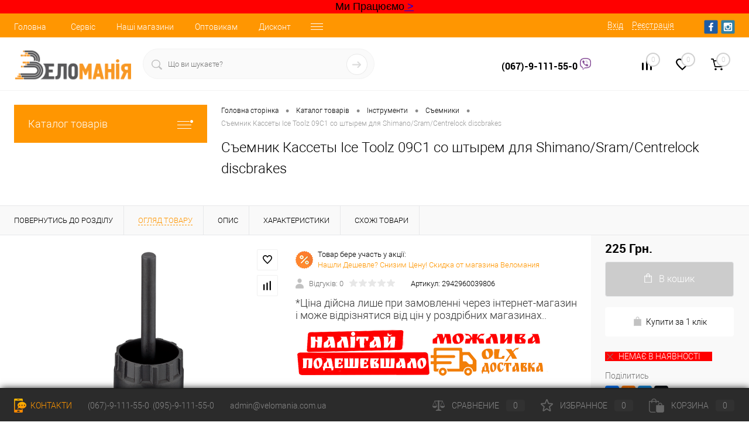

--- FILE ---
content_type: text/html; charset=UTF-8
request_url: https://www.velomania.com.ua/catalog/tools/semniki/semnik_kassety_ice_toolz_09c1_so_shtyrem_dlya_shimano_sram_centrelock_discbrakes.html
body_size: 33422
content:
<!DOCTYPE html>
<html lang="ru">
	<head>
<div class="top-information" content="" style="background-color: #ff0000; text-align: center;"><font size="4"><font face="Arial, Helvetica, sans-serif">Ми Працюємо<a href="https://velomania.com.ua/news/rabotaem/?clear_cache=Y" title="Подробнее"> ></a> </font></font></div>
	<meta charset="UTF-8">
		<meta name="format-detection" content="telephone=no">
		<meta name="viewport" content="width=device-width, initial-scale=1, maximum-scale=1, user-scalable=0"/>
		<link rel="shortcut icon" type="image/x-icon" href="/favicon.ico?v=1528236368?v=1528236368" />
		<meta http-equiv="X-UA-Compatible" content="IE=edge">
		<meta name="theme-color" content="#3498db">
																																				<meta http-equiv="Content-Type" content="text/html; charset=UTF-8" />
<meta name="robots" content="index, follow" />
<meta name="description" content="ᐅ Съемник Кассеты Ice Toolz 09C1 со штырем для Shimano/Sram/Centrelock discbrakes В физическом магазине Харькова ● Доставка по Украине ● Быстрая отправка заказов ● Гарантия ●" />
<link href="/bitrix/js/main/core/css/core.min.css?16151122193575" type="text/css" rel="stylesheet" />

<script data-skip-moving="true">(function(w, d, n) {var cl = "bx-core";var ht = d.documentElement;var htc = ht ? ht.className : undefined;if (htc === undefined || htc.indexOf(cl) !== -1){return;}var ua = n.userAgent;if (/(iPad;)|(iPhone;)/i.test(ua)){cl += " bx-ios";}else if (/Android/i.test(ua)){cl += " bx-android";}cl += (/(ipad|iphone|android|mobile|touch)/i.test(ua) ? " bx-touch" : " bx-no-touch");cl += w.devicePixelRatio && w.devicePixelRatio >= 2? " bx-retina": " bx-no-retina";var ieVersion = -1;if (/AppleWebKit/.test(ua)){cl += " bx-chrome";}else if ((ieVersion = getIeVersion()) > 0){cl += " bx-ie bx-ie" + ieVersion;if (ieVersion > 7 && ieVersion < 10 && !isDoctype()){cl += " bx-quirks";}}else if (/Opera/.test(ua)){cl += " bx-opera";}else if (/Gecko/.test(ua)){cl += " bx-firefox";}if (/Macintosh/i.test(ua)){cl += " bx-mac";}ht.className = htc ? htc + " " + cl : cl;function isDoctype(){if (d.compatMode){return d.compatMode == "CSS1Compat";}return d.documentElement && d.documentElement.clientHeight;}function getIeVersion(){if (/Opera/i.test(ua) || /Webkit/i.test(ua) || /Firefox/i.test(ua) || /Chrome/i.test(ua)){return -1;}var rv = -1;if (!!(w.MSStream) && !(w.ActiveXObject) && ("ActiveXObject" in w)){rv = 11;}else if (!!d.documentMode && d.documentMode >= 10){rv = 10;}else if (!!d.documentMode && d.documentMode >= 9){rv = 9;}else if (d.attachEvent && !/Opera/.test(ua)){rv = 8;}if (rv == -1 || rv == 8){var re;if (n.appName == "Microsoft Internet Explorer"){re = new RegExp("MSIE ([0-9]+[\.0-9]*)");if (re.exec(ua) != null){rv = parseFloat(RegExp.$1);}}else if (n.appName == "Netscape"){rv = 11;re = new RegExp("Trident/.*rv:([0-9]+[\.0-9]*)");if (re.exec(ua) != null){rv = parseFloat(RegExp.$1);}}}return rv;}})(window, document, navigator);</script>


<link href="/bitrix/cache/css/s1/dresscode/kernel_main/kernel_main_v1.css?17672214659980" type="text/css"  rel="stylesheet" />
<link href="/bitrix/js/ui/fonts/opensans/ui.font.opensans.min.css?15613410321861" type="text/css"  rel="stylesheet" />
<link href="/bitrix/js/main/popup/dist/main.popup.bundle.min.css?160560586123520" type="text/css"  rel="stylesheet" />
<link href="/bitrix/cache/css/s1/dresscode/page_2e6d079ead5adab2d8e821cfda583c27/page_2e6d079ead5adab2d8e821cfda583c27_v1.css?1767221502106252" type="text/css"  rel="stylesheet" />
<link href="/bitrix/cache/css/s1/dresscode/template_04d1c423ec400729fe2550791296c9c2/template_04d1c423ec400729fe2550791296c9c2_v1.css?1767221465307828" type="text/css"  data-template-style="true" rel="stylesheet" />
<link href="/bitrix/panel/main/popup.min.css?152797316720704" type="text/css"  data-template-style="true"  rel="stylesheet" />







<meta property="og:title" content="Съемник Кассеты Ice Toolz 09C1 со штырем для Shimano/Sram/Centrelock discbrakes" />
<meta property="og:description" content="Съемник Кассеты Ice Toolz 09C1 со штырем предназначен для установки и/или демонтажа кассет&amp;nbsp;Shimano и Sram, а так же для снятия и установки роторов с креплением типа Centrelock" />
<meta property="og:url" content="https://velomania.com.ua/catalog/tools/semniki/semnik_kassety_ice_toolz_09c1_so_shtyrem_dlya_shimano_sram_centrelock_discbrakes.html" />
<meta property="og:type" content="website" />
<meta property="og:image" content="https://velomania.com.ua/upload/iblock/722/7228466c21e7dcf959b734efd215714c.png" />



		<title>  Купить Съемник Кассеты Ice Toolz 09C1 со штырем для Shimano/Sram/Centrelock discbrakes по лучшей цене | Веломания - магазин велосипедов и не только.. Веломания</title>

 



	</head>

	<body class="loading  panels_white">
		<div id="panel">
					</div>
		<div id="foundation">
			<div id="headerLine4" class="color_theme">
	<div class="limiter">
		<div class="subTable">
			<div class="subTableColumn">
				<div class="headerLineMenu2">
						<ul id="subMenu">
									<li><a href="/">Головна</a></li>
												<li><a href="/about/bike-service/">Сервіс</a></li>
												<li><a href="/stores/">Наші магазини</a></li>
												<li><a href="/prices-info/">Оптовикам</a></li>
												<li><a href="/about/discounts/">Дисконт</a></li>
												<li><a href="/about/delivery/">Доставка/Оплата</a></li>
												<li><a href="/services/">Послуги</a></li>
												<li><a href="/about/">Про нас</a></li>
												<li><a href="/about/contacts/">Контакти</a></li>
						</ul>
				</div>
			</div>
			<div class="subTableColumn">
				<div id="topAuth">
					<ul>
							<li class="top-auth-login"><a href="/auth/?backurl=/catalog/tools/semniki/semnik_kassety_ice_toolz_09c1_so_shtyrem_dlya_shimano_sram_centrelock_discbrakes.html">Вхід</a></li>
	<li class="top-auth-register"><a href="/auth/?register=yes&amp;backurl=/catalog/tools/semniki/semnik_kassety_ice_toolz_09c1_so_shtyrem_dlya_shimano_sram_centrelock_discbrakes.html">Реєстрація</a></li>
					</ul>
				</div>
				<div id="geoPosition" class="color_default">
					<ul>
											</ul>
				</div>
				<div id="topSocial">
					<ul class="topSoc">
	<li class="topSocItem"><a href="https://www.facebook.com/groups/1896508580586461/" class="socFB"></a></li>
	<li class="topSocItem"><a href="https://vk.com/velomaniakh" class="socINS"></a></li>
</ul>				</div>
			</div>
		</div>
	</div>
</div>
<div id="subHeader7">
	<div class="limiter">
		<div class="subTable">
			<div class="subTableRow">
				<div class="subTableColumn">
					<div class="verticalBlock">
						<div id="logo">
								<a href="/"><img src="/bitrix/templates/dresscode/images/logo.png?v=1734553756?v=1734553756" alt=""></a>
						</div>
					</div>
				</div>
				<div class="subTableColumn">
					<div id="topSearchLine">
						<div id="topSearch2">
	<form action="/search/" method="GET" id="topSearchForm">
		<div class="searchContainerInner">
			<div class="searchContainer">
				<div class="searchColumn">
					<input type="text" name="q" value="" autocomplete="off" placeholder="Що ви шукаєте?" id="searchQuery">
				</div>
				<div class="searchColumn">
					<input type="submit" name="send" value="Y" id="goSearch">
					<input type="hidden" name="r" value="Y">
				</div>
			</div>
		</div>
	</form>
</div>
<div id="searchResult"></div>
<div id="searchOverlap"></div>
					</div>
				</div>
				<div class="subTableColumn">
					<div class="phonesContainer">
						<div class="firstPhones">
							<div class="phonesTb">
								<div class="phonesTc">
									<a href="/callback/" class="callBackIcon"></a>
								</div>
								<div class="phonesTc">
									<span class="heading"><a href="viber://chat?number=+380679111550" style="text-decoration:none;color:black;">(067)-9-111-55-0 </a><img width="20" src="https://velomania.com.ua/banners/viber.png" height="20"></span> <span class="heading"></span>								</div>
							</div>
						</div>
						<div class="secondPhones">
							<div class="phonesTb">
								<div class="phonesTc">
									<a href="/callback/" class="scheduleIcon"></a>
								</div>
								<div class="phonesTc">
																	</div>
							</div>
						</div>
					</div>
				</div>
				<div class="subTableColumn">
					<div class="toolsContainer">
						<div class="topCompare">
							<div id="flushTopCompare">
								<!--'start_frame_cache_yqTuxz'-->
<a class="text">
	<span class="icon"></span>
	<span class="value">0</span>
</a>

<!--'end_frame_cache_yqTuxz'-->							</div>
						</div>
						<div class="topWishlist">
							<div id="flushTopwishlist">
								<!--'start_frame_cache_zkASNO'--><a class="text">
	<span class="icon"></span>
	<span class="value">0</span>
</a>

<!--'end_frame_cache_zkASNO'-->							</div>
						</div>
						<div class="cart">
							<div id="flushTopCart">
								<!--'start_frame_cache_FKauiI'-->	<a class="countLink">
		<span class="count">0</span>
	</a>
	<a class="heading">
		<span class="cartLabel">
			В кошику		</span>
		<span class="total">
							поки пусто					</span>
	</a>
<!--'end_frame_cache_FKauiI'-->							</div>
						</div>
					</div>
				</div>
			</div>
		</div>
	</div>
</div>			<div id="main" class="color_white">
				<div class="limiter">
					<div class="compliter">
													<div id="left">
	<a href="/catalog/" class="heading orange menuRolled" id="catalogMenuHeading">Каталог товарів<ins></ins></a>
	<div class="collapsed">
					<ul id="leftMenu">
							<li class="eChild allow-dropdown nested">
					<a href="/catalog/bike/" class="menuLink">
						<span class="tb">
								<span class="pc">
																			<img src="/upload/iblock/c53/c536825e4b743e58d69d8d81d2f4c9c5.png" alt="Велосипеди" title="Велосипеди">
																		<span class="back"></span>
								</span>
							<span class="tx">
								<span class="link-title">Велосипеди</span>
								<span class="dropdown btn-simple btn-micro"></span>
							</span>
						</span>
					</a>
											<div class="drop">
															<ul class="menuItems">
																			<li>
																						<a href="/catalog/bike/hard/" class="menuLink">
												<span class="link-title">Гірські велосипеди</span>
												<small></small>
																							</a>
										</li>
																														<li>
																						<a href="/catalog/bike/city/" class="menuLink">
												<span class="link-title">Міські та гібриди</span>
												<small></small>
																							</a>
										</li>
																														<li>
																						<a href="/catalog/bike/child/" class="menuLink">
												<span class="link-title">Дитячі велосипеди</span>
												<small></small>
																							</a>
										</li>
																														<li>
																						<a href="/catalog/bike/girl/" class="menuLink">
												<span class="link-title">Жіночі велосипеди</span>
												<small></small>
																							</a>
										</li>
																														<li>
																						<a href="/catalog/bike/fold/" class="menuLink">
												<span class="link-title">Складні велосипед</span>
												<small></small>
																							</a>
										</li>
																														<li>
																						<a href="/catalog/bike/road/" class="menuLink">
												<span class="link-title">Шосейні велосипеди</span>
												<small></small>
																							</a>
										</li>
																														<li>
																						<a href="/catalog/bike/bmx/" class="menuLink">
												<span class="link-title">BMX</span>
												<small></small>
																							</a>
										</li>
																												</ul>
																						<ul class="menuItems">
																			<li>
																						<a href="/catalog/bike/full/" class="menuLink">
												<span class="link-title">Двопідвіси</span>
												<small></small>
																							</a>
										</li>
																													<li>
																						<a href="/catalog/bike/elektrovelosipedy/" class="menuLink">
												<span class="link-title">Електровелосипеди</span>
												<small></small>
																							</a>
										</li>
																											</ul>
																				</div>
									</li>
							<li class="eChild allow-dropdown nested">
					<a href="/catalog/zapchasti/" class="menuLink">
						<span class="tb">
								<span class="pc">
																			<img src="/upload/iblock/76e/76ef080566743cb20070a8b0398f75f4.png" alt="Запчастини" title="Запчастини">
																		<span class="back"></span>
								</span>
							<span class="tx">
								<span class="link-title">Запчастини</span>
								<span class="dropdown btn-simple btn-micro"></span>
							</span>
						</span>
					</a>
											<div class="drop">
															<ul class="menuItems">
																			<li>
																						<a href="/catalog/zapchasti/adaptery/" class="menuLink">
												<span class="link-title">Адаптеры для дисковых тормозов</span>
												<small></small>
																							</a>
										</li>
																														<li>
																						<a href="/catalog/zapchasti/amortizatory/" class="menuLink">
												<span class="link-title">Амортизаторы</span>
												<small></small>
																							</a>
										</li>
																														<li>
																						<a href="/catalog/zapchasti/bokovye_kolesa_dlya_detskikh_velosipedov/" class="menuLink">
												<span class="link-title">Боковые Колеса - для детских велосипедов</span>
												<small></small>
																							</a>
										</li>
																														<li>
																						<a href="/catalog/zapchasti/forks/" class="menuLink">
												<span class="link-title">Вилки</span>
												<small></small>
																							</a>
										</li>
																														<li>
																						<a href="/catalog/zapchasti/vilsety/" class="menuLink">
												<span class="link-title">Вилсеты</span>
												<small></small>
																							</a>
										</li>
																														<li>
																						<a href="/catalog/zapchasti/vtulki/" class="menuLink">
												<span class="link-title">Втулки</span>
												<small></small>
																							</a>
										</li>
																														<li>
																						<a href="/catalog/zapchasti/vynosy/" class="menuLink">
												<span class="link-title">Выносы</span>
												<small></small>
																							</a>
										</li>
																														<li>
																						<a href="/catalog/zapchasti/gripsy/" class="menuLink">
												<span class="link-title">Грипсы</span>
												<small></small>
																							</a>
										</li>
																														<li>
																						<a href="/catalog/zapchasti/zazhimy_podsedelnye/" class="menuLink">
												<span class="link-title">Зажимы подседельные</span>
												<small></small>
																							</a>
										</li>
																														<li>
																						<a href="/catalog/zapchasti/zamki_tsepey/" class="menuLink">
												<span class="link-title">Замки цепей</span>
												<small></small>
																							</a>
										</li>
																														<li>
																						<a href="/catalog/zapchasti/kamery/" class="menuLink">
												<span class="link-title">Камеры</span>
												<small></small>
																							</a>
										</li>
																														<li>
																						<a href="/catalog/zapchasti/karetki/" class="menuLink">
												<span class="link-title">Каретки</span>
												<small></small>
																							</a>
										</li>
																														<li>
																						<a href="/catalog/zapchasti/kassety/" class="menuLink">
												<span class="link-title">Кассеты</span>
												<small></small>
																							</a>
										</li>
																														<li>
																						<a href="/catalog/zapchasti/koltso_pod_vynos/" class="menuLink">
												<span class="link-title">Кольцо под вынос</span>
												<small></small>
																							</a>
										</li>
																														<li>
																						<a href="/catalog/zapchasti/manetki/" class="menuLink">
												<span class="link-title">Манетки</span>
												<small></small>
																							</a>
										</li>
																												</ul>
																						<ul class="menuItems">
																			<li>
																						<a href="/catalog/zapchasti/obmotki_rulya/" class="menuLink">
												<span class="link-title">Обмотки руля</span>
												<small></small>
																							</a>
										</li>
																													<li>
																						<a href="/catalog/zapchasti/oboda/" class="menuLink">
												<span class="link-title">Обода</span>
												<small></small>
																							</a>
										</li>
																													<li>
																						<a href="/catalog/zapchasti/okontsovki_rubashek_i_trosikov/" class="menuLink">
												<span class="link-title">Оконцовки рубашек и тросиков</span>
												<small></small>
																							</a>
										</li>
																													<li>
																						<a href="/catalog/zapchasti/pedali/" class="menuLink">
												<span class="link-title">Педали</span>
												<small></small>
																							</a>
										</li>
																													<li>
																						<a href="/catalog/zapchasti/pereklyuchateli/" class="menuLink">
												<span class="link-title">Переключатели</span>
												<small></small>
																							</a>
										</li>
																													<li>
																						<a href="/catalog/zapchasti/petukhi_na_ramu/" class="menuLink">
												<span class="link-title">Петухи на раму</span>
												<small></small>
																							</a>
										</li>
																													<li>
																						<a href="/catalog/zapchasti/podsedelnye_truby/" class="menuLink">
												<span class="link-title">Подседельные трубы</span>
												<small></small>
																							</a>
										</li>
																													<li>
																						<a href="/catalog/zapchasti/pokryshki/" class="menuLink">
												<span class="link-title">Покрышки</span>
												<small></small>
																							</a>
										</li>
																													<li>
																						<a href="/catalog/zapchasti/rubashki_trosikov/" class="menuLink">
												<span class="link-title">Рубашки тросиков</span>
												<small></small>
																							</a>
										</li>
																													<li>
																						<a href="/catalog/zapchasti/rulevye/" class="menuLink">
												<span class="link-title">Рулевые колонки</span>
												<small></small>
																							</a>
										</li>
																													<li>
																						<a href="/catalog/zapchasti/ruli/" class="menuLink">
												<span class="link-title">Рули</span>
												<small></small>
																							</a>
										</li>
																													<li>
																						<a href="/catalog/zapchasti/ruchki_tormoznye/" class="menuLink">
												<span class="link-title">Ручки Тормозные</span>
												<small></small>
																							</a>
										</li>
																													<li>
																						<a href="/catalog/zapchasti/sedla/" class="menuLink">
												<span class="link-title">Седла</span>
												<small></small>
																							</a>
										</li>
																													<li>
																						<a href="/catalog/zapchasti/spitsy/" class="menuLink">
												<span class="link-title">Спицы и Ниппеля	</span>
												<small></small>
																							</a>
										</li>
																													<li>
																						<a href="/catalog/zapchasti/tormoza/" class="menuLink">
												<span class="link-title">Тормоза/колодки/запчасти</span>
												<small></small>
																							</a>
										</li>
																													<li>
																						<a href="/catalog/zapchasti/trosiki/" class="menuLink">
												<span class="link-title">Тросики</span>
												<small></small>
																							</a>
										</li>
																													<li>
																						<a href="/catalog/zapchasti/uspokoiteli_natyazhiteli/" class="menuLink">
												<span class="link-title">Успокоители / Натяжители	</span>
												<small></small>
																							</a>
										</li>
																													<li>
																						<a href="/catalog/zapchasti/flipery/" class="menuLink">
												<span class="link-title">Флиперы</span>
												<small></small>
																							</a>
										</li>
																													<li>
																						<a href="/catalog/zapchasti/tsepi/" class="menuLink">
												<span class="link-title">Цепи	</span>
												<small></small>
																							</a>
										</li>
																													<li>
																						<a href="/catalog/zapchasti/crank/" class="menuLink">
												<span class="link-title">Шатуны</span>
												<small></small>
																							</a>
										</li>
																											</ul>
																				</div>
									</li>
							<li class="eChild allow-dropdown nested">
					<a href="/catalog/aksessuary/" class="menuLink">
						<span class="tb">
								<span class="pc">
																			<img src="/upload/iblock/431/431c2c31e43c603cd70b103b118b7a88.png" alt="Аксесуари" title="Аксесуари">
																		<span class="back"></span>
								</span>
							<span class="tx">
								<span class="link-title">Аксесуари</span>
								<span class="dropdown btn-simple btn-micro"></span>
							</span>
						</span>
					</a>
											<div class="drop">
															<ul class="menuItems">
																			<li>
																						<a href="/catalog/aksessuary/aptechki/" class="menuLink">
												<span class="link-title">Аптечки, Латки.</span>
												<small></small>
																							</a>
										</li>
																														<li>
																						<a href="/catalog/aksessuary/bagazhnik_dlya_perevozki_velosipeda/" class="menuLink">
												<span class="link-title">Багажник для перевозки велосипеда</span>
												<small></small>
																							</a>
										</li>
																														<li>
																						<a href="/catalog/aksessuary/bagazhniki/" class="menuLink">
												<span class="link-title">Багажники</span>
												<small></small>
																							</a>
										</li>
																														<li>
																						<a href="/catalog/aksessuary/batareyki/" class="menuLink">
												<span class="link-title">Батарейки / Аккумуляторы</span>
												<small></small>
																							</a>
										</li>
																														<li>
																						<a href="/catalog/aksessuary/velokompyutery/" class="menuLink">
												<span class="link-title">Велокомпьютеры</span>
												<small></small>
																							</a>
										</li>
																														<li>
																						<a href="/catalog/aksessuary/velokresla/" class="menuLink">
												<span class="link-title">Детские велокресла</span>
												<small></small>
																							</a>
										</li>
																														<li>
																						<a href="/catalog/aksessuary/migalki/" class="menuLink">
												<span class="link-title">Задние Мигалки</span>
												<small></small>
																							</a>
										</li>
																														<li>
																						<a href="/catalog/aksessuary/zamki/" class="menuLink">
												<span class="link-title">Замки, Противоугонки</span>
												<small></small>
																							</a>
										</li>
																														<li>
																						<a href="/catalog/aksessuary/zashchita/" class="menuLink">
												<span class="link-title">Защита Велосипеда</span>
												<small></small>
																							</a>
										</li>
																														<li>
																						<a href="/catalog/aksessuary/zvonki/" class="menuLink">
												<span class="link-title">Звонки</span>
												<small></small>
																							</a>
										</li>
																														<li>
																						<a href="/catalog/aksessuary/zerkala/" class="menuLink">
												<span class="link-title">Зеркала</span>
												<small></small>
																							</a>
										</li>
																														<li>
																						<a href="/catalog/aksessuary/korziny/" class="menuLink">
												<span class="link-title">Корзины на велосипед</span>
												<small></small>
																							</a>
										</li>
																														<li>
																						<a href="/catalog/aksessuary/krylya/" class="menuLink">
												<span class="link-title">Крылья</span>
												<small></small>
																							</a>
										</li>
																														<li>
																						<a href="/catalog/aksessuary/nasosy/" class="menuLink">
												<span class="link-title">Насосы</span>
												<small></small>
																							</a>
										</li>
																												</ul>
																						<ul class="menuItems">
																			<li>
																						<a href="/catalog/aksessuary/podnozhki/" class="menuLink">
												<span class="link-title">Подножки</span>
												<small></small>
																							</a>
										</li>
																													<li>
																						<a href="/catalog/aksessuary/pulsometry/" class="menuLink">
												<span class="link-title">Пульсометры</span>
												<small></small>
																							</a>
										</li>
																													<li>
																						<a href="/catalog/aksessuary/rozhki/" class="menuLink">
												<span class="link-title">Рожки</span>
												<small></small>
																							</a>
										</li>
																													<li>
																						<a href="/catalog/aksessuary/ryukzaki/" class="menuLink">
												<span class="link-title">Рюкзаки</span>
												<small></small>
																							</a>
										</li>
																													<li>
																						<a href="/catalog/aksessuary/symki/" class="menuLink">
												<span class="link-title">Сумки</span>
												<small></small>
																							</a>
										</li>
																													<li>
																						<a href="/catalog/aksessuary/fary/" class="menuLink">
												<span class="link-title">Фары, Фонари</span>
												<small></small>
																							</a>
										</li>
																													<li>
																						<a href="/catalog/aksessuary/flyagi/" class="menuLink">
												<span class="link-title">Фляги / Гидраторы / Питьевые системы</span>
												<small></small>
																							</a>
										</li>
																													<li>
																						<a href="/catalog/aksessuary/flyagoderzhateli/" class="menuLink">
												<span class="link-title">Флягодержатели</span>
												<small></small>
																							</a>
										</li>
																													<li>
																						<a href="/catalog/aksessuary/kreplenie_dlya_telefona/" class="menuLink">
												<span class="link-title">Крепление для телефона</span>
												<small></small>
																							</a>
										</li>
																											</ul>
																				</div>
									</li>
							<li class="eChild allow-dropdown nested">
					<a href="/catalog/odezhda/" class="menuLink">
						<span class="tb">
								<span class="pc">
																			<img src="/upload/iblock/9a5/9a574e2143d5145d1a68634bf641522a.png" alt="Одяг, Захист, Окуляри." title="Одяг, Захист, Окуляри.">
																		<span class="back"></span>
								</span>
							<span class="tx">
								<span class="link-title">Одяг, Захист, Окуляри.</span>
								<span class="dropdown btn-simple btn-micro"></span>
							</span>
						</span>
					</a>
											<div class="drop">
																						<ul class="menuItems">
																			<li>
																						<a href="/catalog/odezhda/bakhily/" class="menuLink">
												<span class="link-title">Бахилы</span>
												<small></small>
																							</a>
										</li>
																													<li>
																						<a href="/catalog/odezhda/velokurtki/" class="menuLink">
												<span class="link-title">ВелоКуртки</span>
												<small></small>
																							</a>
										</li>
																													<li>
																						<a href="/catalog/odezhda/velomayki/" class="menuLink">
												<span class="link-title">Веломайки</span>
												<small></small>
																							</a>
										</li>
																													<li>
																						<a href="/catalog/odezhda/veloperchatki/" class="menuLink">
												<span class="link-title">ВелоПерчатки</span>
												<small></small>
																							</a>
										</li>
																													<li>
																						<a href="/catalog/odezhda/veloreytuzy/" class="menuLink">
												<span class="link-title">Велорейтузы</span>
												<small></small>
																							</a>
										</li>
																													<li>
																						<a href="/catalog/odezhda/velotrusy/" class="menuLink">
												<span class="link-title">Велотрусы</span>
												<small></small>
																							</a>
										</li>
																													<li>
																						<a href="/catalog/odezhda/veloshorty/" class="menuLink">
												<span class="link-title">Велошорты</span>
												<small></small>
																							</a>
										</li>
																													<li>
																						<a href="/catalog/odezhda/golovnye_ubory/" class="menuLink">
												<span class="link-title">Головные Уборы</span>
												<small></small>
																							</a>
										</li>
																													<li>
																						<a href="/catalog/odezhda/zashchity/" class="menuLink">
												<span class="link-title">Защиты</span>
												<small></small>
																							</a>
										</li>
																													<li>
																						<a href="/catalog/odezhda/ochki/" class="menuLink">
												<span class="link-title">Очки , Маски</span>
												<small></small>
																							</a>
										</li>
																													<li>
																						<a href="/catalog/odezhda/raznaya_odezhda/" class="menuLink">
												<span class="link-title">Разная Одежда</span>
												<small></small>
																							</a>
										</li>
																													<li>
																						<a href="/catalog/odezhda/futbolki/" class="menuLink">
												<span class="link-title">Футболки</span>
												<small></small>
																							</a>
										</li>
																													<li>
																						<a href="/catalog/odezhda/shlemy/" class="menuLink">
												<span class="link-title">Шлемы</span>
												<small></small>
																							</a>
										</li>
																											</ul>
																				</div>
									</li>
							<li class="eChild allow-dropdown nested">
					<a href="/catalog/tools/" class="menuLink">
						<span class="tb">
								<span class="pc">
																			<img src="/upload/iblock/fc6/fc65d894b679f37f9f6b66be6a9cdb3d.png" alt="Інструменти" title="Інструменти">
																		<span class="back"></span>
								</span>
							<span class="tx">
								<span class="link-title">Інструменти</span>
								<span class="dropdown btn-simple btn-micro"></span>
							</span>
						</span>
					</a>
											<div class="drop">
																						<ul class="menuItems">
																			<li>
																						<a href="/catalog/tools/bortirovki/" class="menuLink">
												<span class="link-title">Бортировки</span>
												<small></small>
																							</a>
										</li>
																													<li>
																						<a href="/catalog/tools/vyzhimki_tsepi/" class="menuLink">
												<span class="link-title">Выжимки цепи</span>
												<small></small>
																							</a>
										</li>
																													<li>
																						<a href="/catalog/tools/konusnye_klyuchi/" class="menuLink">
												<span class="link-title">Конусные ключи</span>
												<small></small>
																							</a>
										</li>
																													<li>
																						<a href="/catalog/tools/moyki/" class="menuLink">
												<span class="link-title">Мойки для цепи</span>
												<small></small>
																							</a>
										</li>
																													<li>
																						<a href="/catalog/tools/multiinstrumenty/" class="menuLink">
												<span class="link-title">МультиИнструменты</span>
												<small></small>
																							</a>
										</li>
																													<li>
																						<a href="/catalog/tools/raznye_klyuchi/" class="menuLink">
												<span class="link-title">Разные Ключи</span>
												<small></small>
																							</a>
										</li>
																													<li>
																						<a href="/catalog/tools/spitsnye_klyuchi/" class="menuLink">
												<span class="link-title">Спицные ключи</span>
												<small></small>
																							</a>
										</li>
																													<li>
																						<a href="/catalog/tools/stendy_stoyki_veshalki/" class="menuLink">
												<span class="link-title">Стенды / Стойки / Вешалки</span>
												<small></small>
																							</a>
										</li>
																													<li>
																						<a href="/catalog/tools/semniki/" class="menuLink">
												<span class="link-title">Съемники</span>
												<small></small>
																							</a>
										</li>
																											</ul>
																				</div>
									</li>
							<li>
					<a href="/catalog/obuv/" class="menuLink">
						<span class="tb">
								<span class="pc">
																			<img src="/upload/iblock/d4b/d4b953b204d318917cb20f1ed7b328f9.png" alt="Взуття" title="Взуття">
																		<span class="back"></span>
								</span>
							<span class="tx">
								<span class="link-title">Взуття</span>
								<span class="dropdown btn-simple btn-micro"></span>
							</span>
						</span>
					</a>
									</li>
							<li>
					<a href="/catalog/frames/" class="menuLink">
						<span class="tb">
								<span class="pc">
																			<img src="/upload/iblock/bd7/bd79823bac891de33bd1419c2a41e72b.png" alt="Рами" title="Рами">
																		<span class="back"></span>
								</span>
							<span class="tx">
								<span class="link-title">Рами</span>
								<span class="dropdown btn-simple btn-micro"></span>
							</span>
						</span>
					</a>
									</li>
							<li class="eChild allow-dropdown nested">
					<a href="/catalog/smazki/" class="menuLink">
						<span class="tb">
								<span class="pc">
																			<img src="/upload/iblock/8fb/8fbe2dcaf37eea93c973357d31261c6b.png" alt="Вело Косметика, Мастила, Лубріканти" title="Вело Косметика, Мастила, Лубріканти">
																		<span class="back"></span>
								</span>
							<span class="tx">
								<span class="link-title">Вело Косметика, Мастила, Лубріканти</span>
								<span class="dropdown btn-simple btn-micro"></span>
							</span>
						</span>
					</a>
											<div class="drop">
																						<ul class="menuItems">
																			<li>
																						<a href="/catalog/smazki/vilochnoe_maslo/" class="menuLink">
												<span class="link-title">Вилочное масло</span>
												<small></small>
																							</a>
										</li>
																													<li>
																						<a href="/catalog/smazki/germetik/" class="menuLink">
												<span class="link-title">Герметик</span>
												<small></small>
																							</a>
										</li>
																													<li>
																						<a href="/catalog/smazki/gustye_smazki/" class="menuLink">
												<span class="link-title">Густые смазки</span>
												<small></small>
																							</a>
										</li>
																													<li>
																						<a href="/catalog/smazki/ochistiteli/" class="menuLink">
												<span class="link-title">Очистители</span>
												<small></small>
																							</a>
										</li>
																													<li>
																						<a href="/catalog/smazki/smazka_tsepi/" class="menuLink">
												<span class="link-title">Смазка для цепи</span>
												<small></small>
																							</a>
										</li>
																													<li>
																						<a href="/catalog/smazki/tormoznaya_zhidkost/" class="menuLink">
												<span class="link-title">Тормозная жидкость</span>
												<small></small>
																							</a>
										</li>
																											</ul>
																				</div>
									</li>
							<li>
					<a href="/catalog/literatura/" class="menuLink">
						<span class="tb">
								<span class="pc">
																			<img src="/upload/iblock/7eb/7eb58c6611a27d769d910fb679329d64.jpg" alt="Література" title="Література">
																		<span class="back"></span>
								</span>
							<span class="tx">
								<span class="link-title">Література</span>
								<span class="dropdown btn-simple btn-micro"></span>
							</span>
						</span>
					</a>
									</li>
							<li>
					<a href="/catalog/velotrenazhery/" class="menuLink">
						<span class="tb">
								<span class="pc">
																			<img src="/upload/iblock/bb3/bb32e0bdbccb57ee91b3b13c25efcf5f.png" alt="Велотренажери" title="Велотренажери">
																		<span class="back"></span>
								</span>
							<span class="tx">
								<span class="link-title">Велотренажери</span>
								<span class="dropdown btn-simple btn-micro"></span>
							</span>
						</span>
					</a>
									</li>
							<li>
					<a href="/catalog/samokaty/" class="menuLink">
						<span class="tb">
								<span class="pc">
																			<img src="/upload/iblock/c29/c29db845b9aa83ce493e589f3fe73686.png" alt="Самокати" title="Самокати">
																		<span class="back"></span>
								</span>
							<span class="tx">
								<span class="link-title">Самокати</span>
								<span class="dropdown btn-simple btn-micro"></span>
							</span>
						</span>
					</a>
									</li>
							<li class="eChild allow-dropdown nested">
					<a href="/catalog/turizm/" class="menuLink">
						<span class="tb">
								<span class="pc">
																			<img src="/upload/iblock/10e/10e4ededeed35752cbb313daa16a3f4b.png" alt="Туризм" title="Туризм">
																		<span class="back"></span>
								</span>
							<span class="tx">
								<span class="link-title">Туризм</span>
								<span class="dropdown btn-simple btn-micro"></span>
							</span>
						</span>
					</a>
											<div class="drop">
																						<ul class="menuItems">
																			<li>
																							<a href="/catalog/turizm/instrument_tyr/" class="menuLink pictureLink">
													<img src="/upload/resize_cache/iblock/1bd/190_100_1/1bd0482cc56be625aa20ddedc9e70898.jpg" alt="Инструмент / Мультитулы">
												</a>
																						<a href="/catalog/turizm/instrument_tyr/" class="menuLink">
												<span class="link-title">Инструмент / Мультитулы</span>
												<small></small>
																							</a>
										</li>
																													<li>
																							<a href="/catalog/turizm/nozhi/" class="menuLink pictureLink">
													<img src="/upload/resize_cache/iblock/00a/190_100_1/00aeb0700306c1ade5ccb47fa786cd0c.jpg" alt="Ножи">
												</a>
																						<a href="/catalog/turizm/nozhi/" class="menuLink">
												<span class="link-title">Ножи</span>
												<small></small>
																							</a>
										</li>
																													<li>
																							<a href="/catalog/turizm/palatki/" class="menuLink pictureLink">
													<img src="/upload/resize_cache/iblock/eeb/190_100_1/eeb6b2eddb1c4c1bcd43a35a6582ad05.jpg" alt="Палатки">
												</a>
																						<a href="/catalog/turizm/palatki/" class="menuLink">
												<span class="link-title">Палатки</span>
												<small></small>
																							</a>
										</li>
																													<li>
																							<a href="/catalog/turizm/ryukzaki_tur/" class="menuLink pictureLink">
													<img src="/upload/resize_cache/iblock/bb5/190_100_1/bb50464305917165ed107b847076cd4d.jpg" alt="Рюкзаки туристические">
												</a>
																						<a href="/catalog/turizm/ryukzaki_tur/" class="menuLink">
												<span class="link-title">Рюкзаки туристические</span>
												<small></small>
																							</a>
										</li>
																													<li>
																						<a href="/catalog/turizm/svet/" class="menuLink">
												<span class="link-title">Свет. Освещение Фонари </span>
												<small></small>
																							</a>
										</li>
																													<li>
																							<a href="/catalog/turizm/spalniki/" class="menuLink pictureLink">
													<img src="/upload/resize_cache/iblock/2cd/190_100_1/2cd07293411600b15720efd17f85d518.jpg" alt="Спальники">
												</a>
																						<a href="/catalog/turizm/spalniki/" class="menuLink">
												<span class="link-title">Спальники</span>
												<small></small>
																							</a>
										</li>
																											</ul>
																				</div>
									</li>
							<li class="eChild allow-dropdown nested">
					<a href="/catalog/zima/" class="menuLink">
						<span class="tb">
								<span class="pc">
																			<img src="/upload/iblock/54e/54e40894c72a102a4a085ca4f7402206.png" alt="Зимові товари" title="Зимові товари">
																		<span class="back"></span>
								</span>
							<span class="tx">
								<span class="link-title">Зимові товари</span>
								<span class="dropdown btn-simple btn-micro"></span>
							</span>
						</span>
					</a>
											<div class="drop">
																						<ul class="menuItems">
																			<li>
																						<a href="/catalog/zima/sanki/" class="menuLink">
												<span class="link-title">Санки, снегокаты</span>
												<small></small>
																							</a>
										</li>
																											</ul>
																				</div>
									</li>
					</ul>
				<ul id="subLeftMenu">

									<li><a href="/sale/">Розпродажі та знижки</a></li>
						
									<li><a href="/recommend/">* Бесплатная доставка</a></li>
						
									<li><a href="/discount/">Уцінені товари</a></li>
						
									<li><a href="/popular/">+ Подарунок</a></li>
						
									<li><a href="/new/">Новинки</a></li>
						
									<li><a href="/stock/">Спецпропозиції</a></li>
						
		
	</ul>
	</div>
		<div class="hiddenZone">
		<div id="specialBlockMoveContainer"></div>
			<div class="sideBlock" id="newsBlock">
		<a class="heading" href="/news/">Новини Веломанія</a>
		<div class="sideBlockContent">
											<div class="newsPreview" id="bx_3218110189_5016">
											<div class="newsPic">
							<a href="/news/rabotaem/"><img src="/upload/resize_cache/iblock/942/130_170_1/942e6726f6876f1ee58dd29786c3b074.jpeg" alt="Інтернет магазин працює +- (Обн. 25.11)"></a>
						</div>
										<div class="newsOverview">
													<span>19.03.2022</span>
												<a href="/news/rabotaem/" class="newsTitle">Інтернет магазин працює +- (Обн. 25.11)</a>
													<div class="preText">
								Інтернет магазин працює &#43;-<br />
Краще пишіть нам у вайбер &#40;067&#41;-9-111-55-0<br />
Стільниковий зв&#39;язок поганий<br />
Замовлення надсилаємо Новою поштою чи Укрпоштою.							</div>
											</div>
				</div>
											<div class="newsPreview" id="bx_3218110189_5256">
										<div class="newsOverview">
													<span>20.06.2021</span>
												<a href="/news/podarokbike/" class="newsTitle">Купуй велосипед та Вибирай Подарунок Сам. Аж на 15%*!</a>
													<div class="preText">
								*При купівлі велосипедів Cyclone, Winner або Kinetic, ви отримуєте можливість обрати самому Подарунок на суму еквівалентну 15&#37; від суми велосипеда!							</div>
											</div>
				</div>
											<div class="newsPreview" id="bx_3218110189_5087">
										<div class="newsOverview">
													<span>20.06.2021</span>
												<a href="/news/podarok/" class="newsTitle">Подарунок до замовлень від 1100 грн</a>
													<div class="preText">
								При замовленні товару на суму від 1100 грн.<br />
У подарунок на вибір:							</div>
											</div>
				</div>
											<div class="newsPreview" id="bx_3218110189_4078">
										<div class="newsOverview">
													<span>25.12.2020</span>
												<a href="/news/novyi-hod19/" class="newsTitle">Графік роботи на Новорічні свята 20/21</a>
													<div class="preText">
								Шановні клієнти!<br />
На новорічні свята графік роботи нашого магазину:<br />
31.12 &#40;четвер&#41; – до 15:00<br />
01.01 &#40;п&#39;ятниця&#41; – Вихідний<br />
02.01 &#40;субота&#41; – Вихідний<br />
07.01 &#40;неділя&#41; - Вихідний<br />
<br />
Бажаємо вдалих покупок!!							</div>
											</div>
				</div>
					
		</div>
	</div>
		<div id="subscribe" class="sideBlock">
		    <div class="sideBlockContent">
			    <a class="heading" href="/personal/subscribe/">Підписка на новини магазину</a>
<p class="copy">Підпишіться на розсилку та отримуйте свіжі новини та акції нашого магазину.</p>							</div>
		</div>
		<div class="sideBlock banner">
			<a href="/catalog/zapchasti/pokryshki/"><img src="/bitrix/templates/dresscode/images/left_banner11.jpg" alt=""></a>		</div>
		
			<div class="sideBlock" id="collectionBlock">
		<a class="heading" href="/collection/">Добірки товарів</a>
		<div class="sideBlockContent">
											<div class="item" id="bx_651765591_22">
					<div class="picBlock">
						<a href="/collection/podarok/" class="picture"><img src="/upload/resize_cache/iblock/951/70_70_1/9513ee5165b824eb1c4f1274ff14c176.jpg" alt="Що подарувати велосипедисту"></a>	
					</div>
					<div class="tools">
						<a href="/collection/podarok/" class="name">Що подарувати велосипедисту</a>
													<div class="description">Питання, що подарує другу, товаришу або колезі на день народження або новий рік, мучить усіх оточуючих велосипедиста.<br />
Ми підготували добірку подарунків.</div>
											</div>
				</div>
					
		</div>
	</div>

		<div class="sideBlock banner">
			<a href="/catalog/odezhda/ochki//"><img src="/bitrix/templates/dresscode/images/left_banner22.jpg" alt=""></a>		</div>
		<div class="sideBlock" id="serviceBlock">
		<a class="heading" href="/services/">Послуги Веломанія</a>
		<div class="sideBlockContent">
											<div class="item" id="bx_1373509569_31">
					<div class="picBlock">
						<a href="/services/Packing-bike/" class="picture"><img src="/upload/resize_cache/iblock/26c/70_70_1/26ccccb8af75c38127ef661460219537.jpg" alt="Упаковка велосипеда у Харкові / Упаковка велосипеда В Харькове"></a>	
					</div>
					<div class="tools">
						<a href="/services/Packing-bike/" class="name">Упаковка велосипеда у Харкові / Упаковка велосипеда В Харькове</a>
													<div class="description">Упаковка велосипеда в картонну коробку для: пересилання службами доставки, перевезення в машині, перевезення в автобусі... Вартість коробки включена. Вартість від 300 грн.<br></div>
											</div>
				</div>
											<div class="item" id="bx_1373509569_30">
					<div class="picBlock">
						<a href="/services/polnoe-to/" class="picture"><img src="/upload/resize_cache/iblock/b23/70_70_1/b23cf01b6bcc69650b59fd11e218d5ff.jpg" alt="Полное Техническое Обслуживание велосипеда - от300грн"></a>	
					</div>
					<div class="tools">
						<a href="/services/polnoe-to/" class="name">Полное Техническое Обслуживание велосипеда - от300грн</a>
													<div class="description">Полная разборка и чистка велосипеда. Чистка, смазка: каретки, рулевой, цепи, кассеты, звезд. Замена тросиков и рубашек, настройка тормозов и переключателей, замена тормозных колодок Центровка колес и многое другое.<br>
 Обслуживание вилки и педалей в ТО не входят. <br>
 Тросики, рубашки, колодки в стоимость не входят. <b><span style="font-size: 16pt;">Стоимость от300. Грн</span></b></div>
											</div>
				</div>
											<div class="item" id="bx_1373509569_29">
					<div class="picBlock">
						<a href="/services/service-koles/" class="picture"><img src="/upload/resize_cache/iblock/4e6/70_70_1/4e6a34eb61d187b03ea1e56213edc112.jpg" alt="Сборка колес, протяжка спиц, правка восьмерок, зонтов и яиц"></a>	
					</div>
					<div class="tools">
						<a href="/services/service-koles/" class="name">Сборка колес, протяжка спиц, правка восьмерок, зонтов и яиц</a>
													<div class="description">Вам надо собрать колесо в Харькове? Тогда вам точно к нам =&#41;<br />
Наша профессиональная веломастерская с радостью поможет вам решить ваши проблемы с колесом, такие как восьмерка, неправильный зонт, биение и многие другие...</div>
											</div>
				</div>
											<div class="item" id="bx_1373509569_28">
					<div class="picBlock">
						<a href="/services/servis-bike-kharkov/" class="picture"><img src="/upload/resize_cache/iblock/b08/70_70_1/b08e796af8cc886e8eb2bb16d20c8b64.jpg" alt="РЕМОНТ ВЕЛОСИПЕДОВ ХАРЬКОВ"></a>	
					</div>
					<div class="tools">
						<a href="/services/servis-bike-kharkov/" class="name">РЕМОНТ ВЕЛОСИПЕДОВ ХАРЬКОВ</a>
													<div class="description"><p>
	 В каждом нашем магазине есть профессиональный велосервис. Наши вело-мастерские оказывают полный спектр услуг по ремонту и обслуживанию велосипеда.<br>
</p></div>
											</div>
				</div>
					
		</div>
	</div>
	</div>
</div>												<div id="right">
															<div id="breadcrumbs"><ul><li itemscope itemtype="https://data-vocabulary.org/Breadcrumb"><a href="/" title="Головна сторінка" itemprop="url"><span itemprop="title">Головна сторінка</span></a></li><li><span class="arrow"> &bull; </span></li><li itemscope itemtype="https://data-vocabulary.org/Breadcrumb"><a href="/catalog/" title="Каталог товарів" itemprop="url"><span itemprop="title">Каталог товарів</span></a></li><li><span class="arrow"> &bull; </span></li><li itemscope itemtype="https://data-vocabulary.org/Breadcrumb"><a href="/catalog/tools/" title="Інструменти" itemprop="url"><span itemprop="title">Інструменти</span></a></li><li><span class="arrow"> &bull; </span></li><li itemscope itemtype="https://data-vocabulary.org/Breadcrumb"><a href="/catalog/tools/semniki/" title="Съемники" itemprop="url"><span itemprop="title">Съемники</span></a></li><li><span class="arrow"> &bull; </span></li><li><span class="changeName">Съемник Кассеты Ice Toolz 09C1 со штырем для Shimano/Sram/Centrelock discbrakes</span></li></ul></div>																<h1 class="changeName">Съемник Кассеты Ice Toolz 09C1 со штырем для Shimano/Sram/Centrelock discbrakes</h1>
															<br>																	</div>

				</div>
			</div>
		</div>
		﻿<div id="bx_1762928987_4029">
		<div id="catalogElement" class="item" data-product-iblock-id="10" data-from-cache="Y" data-convert-currency="Y" data-currency-id="UAH" data-hide-not-available="Y" data-currency="UAH" data-product-id="4029" data-iblock-id="11" data-prop-id="69" data-hide-measure="Y" data-price-code="BASE||opt" data-deactivated="Y">
		<div id="elementSmallNavigation">
							<div class="tabs changeTabs">
											<div class="tab" data-id=""><a href="/catalog/tools/semniki/"><span>Повернутись до розділу</span></a></div>
											<div class="tab active" data-id="browse"><a href="#"><span>Огляд товару</span></a></div>
											<div class="tab disabled" data-id="complect"><a href="#"><span>Комплект</span></a></div>
											<div class="tab" data-id="detailText"><a href="#"><span>Опис</span></a></div>
											<div class="tab" data-id="elementProperties"><a href="#"><span>Характеристики</span></a></div>
											<div class="tab disabled" data-id="related"><a href="#"><span>Аналог товару</span></a></div>
											<div class="tab disabled" data-id="catalogReviews"><a href="#"><span>Відгуки</span></a></div>
											<div class="tab" data-id="similar"><a href="#"><span>Схожі товари</span></a></div>
											<div class="tab disabled" data-id="stores"><a href="#"><span>Наявність</span></a></div>
											<div class="tab disabled" data-id="files"><a href="#"><span>Файли</span></a></div>
											<div class="tab disabled" data-id="video"><a href="#"><span>Відео</span></a></div>
									</div>
					</div>
		<div id="tableContainer">
			<div id="elementNavigation" class="column">
									<div class="tabs changeTabs">
													<div class="tab" data-id=""><a href="/catalog/tools/semniki/">Повернутись до розділу<img src="/bitrix/templates/dresscode/images/elementNavIco1.png" alt="Повернутись до розділу"></a></div>
													<div class="tab active" data-id="browse"><a href="#">Огляд товару<img src="/bitrix/templates/dresscode/images/elementNavIco2.png" alt="Огляд товару"></a></div>
													<div class="tab disabled" data-id="complect"><a href="#">Комплект<img src="/bitrix/templates/dresscode/images/elementNavIco3.png" alt="Комплект"></a></div>
													<div class="tab" data-id="detailText"><a href="#">Опис<img src="/bitrix/templates/dresscode/images/elementNavIco8.png" alt="Опис"></a></div>
													<div class="tab" data-id="elementProperties"><a href="#">Характеристики<img src="/bitrix/templates/dresscode/images/elementNavIco9.png" alt="Характеристики"></a></div>
													<div class="tab disabled" data-id="related"><a href="#">Аналог товару<img src="/bitrix/templates/dresscode/images/elementNavIco5.png" alt="Аналог товару"></a></div>
													<div class="tab disabled" data-id="catalogReviews"><a href="#">Відгуки<img src="/bitrix/templates/dresscode/images/elementNavIco4.png" alt="Відгуки"></a></div>
													<div class="tab" data-id="similar"><a href="#">Схожі товари<img src="/bitrix/templates/dresscode/images/elementNavIco6.png" alt="Схожі товари"></a></div>
													<div class="tab disabled" data-id="stores"><a href="#">Наявність<img src="/bitrix/templates/dresscode/images/elementNavIco7.png" alt="Наявність"></a></div>
													<div class="tab disabled" data-id="files"><a href="#">Файли<img src="/bitrix/templates/dresscode/images/elementNavIco11.png" alt="Файли"></a></div>
													<div class="tab disabled" data-id="video"><a href="#">Відео<img src="/bitrix/templates/dresscode/images/elementNavIco10.png" alt="Відео"></a></div>
											</div>
							</div>
			<div id="elementContainer" class="column">
				<div class="mainContainer" id="browse">
					<div class="col">
												<div class="wishCompWrap">
							<a href="#" class="elem addWishlist" data-id="4029" title="До списку бажань"></a>
							<a href="#" class="elem addCompare changeID" data-id="4029" title="Додати до порівняння"></a>
						</div>
													<div id="pictureContainer">
								<div class="pictureSlider">
																			<div class="item">
											<a href="/upload/iblock/722/7228466c21e7dcf959b734efd215714c.png" title="Збільшити"  class="zoom" data-small-picture="/upload/resize_cache/iblock/722/50_50_1/7228466c21e7dcf959b734efd215714c.png" data-large-picture="/upload/iblock/722/7228466c21e7dcf959b734efd215714c.png"><img src="/upload/resize_cache/iblock/722/500_500_140cd750bba9870f18aada2478b24840a/7228466c21e7dcf959b734efd215714c.png" alt="Съемник Кассеты Ice Toolz 09C1 со штырем для Shimano/Sram/Centrelock discbrakes" title="Съемник Кассеты Ice Toolz 09C1 со штырем для Shimano/Sram/Centrelock discbrakes"></a>
										</div>
																			<div class="item">
											<a href="/upload/iblock/524/52407c46af1c50bd89719078896ad85e.jpg" title="Збільшити"  class="zoom" data-small-picture="/upload/resize_cache/iblock/524/50_50_1/52407c46af1c50bd89719078896ad85e.jpg" data-large-picture="/upload/iblock/524/52407c46af1c50bd89719078896ad85e.jpg"><img src="/upload/resize_cache/iblock/524/500_500_140cd750bba9870f18aada2478b24840a/52407c46af1c50bd89719078896ad85e.jpg" alt="Съемник Кассеты Ice Toolz 09C1 со штырем для Shimano/Sram/Centrelock discbrakes фото 2" title="Съемник Кассеты Ice Toolz 09C1 со штырем для Shimano/Sram/Centrelock discbrakes фото 2"></a>
										</div>
																	</div>
							</div>
							<div id="moreImagesCarousel">
								<div class="carouselWrapper">
									<div class="slideBox">
																																	<div class="item">
													<a href="/upload/iblock/722/7228466c21e7dcf959b734efd215714c.png" data-large-picture="/upload/iblock/722/7228466c21e7dcf959b734efd215714c.png" data-small-picture="/upload/resize_cache/iblock/722/50_50_1/7228466c21e7dcf959b734efd215714c.png">
														<img src="/upload/resize_cache/iblock/722/50_50_1/7228466c21e7dcf959b734efd215714c.png" alt="">
													</a>
												</div>
																							<div class="item">
													<a href="/upload/iblock/524/52407c46af1c50bd89719078896ad85e.jpg" data-large-picture="/upload/iblock/524/52407c46af1c50bd89719078896ad85e.jpg" data-small-picture="/upload/resize_cache/iblock/524/50_50_1/52407c46af1c50bd89719078896ad85e.jpg">
														<img src="/upload/resize_cache/iblock/524/50_50_1/52407c46af1c50bd89719078896ad85e.jpg" alt="">
													</a>
												</div>
																														</div>
								</div>
								<div class="controls">
									<a href="#" id="moreImagesLeftButton"></a>
									<a href="#" id="moreImagesRightButton"></a>
								</div>
							</div>
											</div>
					<div class="secondCol col">
						<div class="brandImageWrap">
																				<div class="bindAction" id="bx_2412331221_5389">
			<div class="tb">
				<div class="tc bindActionImage"><a href="/stock/ho4ysale/"><span class="image" title="Нашли Дешевле? Снизим Цену! Скидка от магазина Веломания"></span></a></div>
				<div class="tc">Товар бере участь у акції:<br><a href="/stock/ho4ysale/" class="theme-color">Нашли Дешевле? Снизим Цену! Скидка от магазина Веломания</a></div>
			</div>
		</div>		
	
						</div>
						<div class="reviewsBtnWrap">
							<div class="row">
								<a class="label">
									<img src="/bitrix/templates/dresscode/images/reviews.png" alt="" class="icon">
									<span class="">Відгуків:  0</span>
									<div class="rating">
									  <i class="m" style="width:0%"></i>
									  <i class="h"></i>
									</div>
								</a>
							</div>
																						<div class="row article">
									Артикул: <span class="changeArticle" data-first-value="2942960039806">2942960039806</span>
								</div><h2><font color="#333333">*Ціна дійсна лише при замовленні через інтернет-магазин і може відрізнятися від цін у роздрібних магазинах..</font></h2><p><a href="/sale/"><img alt="Скидки" src="https://velomania.com.ua/banners/podeshevelo.png" /></a></p>
		
													</div>
													<div class="description">
								<h2 class="heading noTabs">Опис товару: </h2>
								<div class="changeShortDescription" data-first-value='Съемник Кассеты Ice Toolz 09C1 со штырем предназначен для установки и/или демонтажа кассет&nbsp;Shimano и Sram, а так же для снятия и установки роторов с креплением типа Centrelock'>Съемник Кассеты Ice Toolz 09C1 со штырем предназначен для установки и/или демонтажа кассет&nbsp;Shimano и Sram, а так же для снятия и установки роторов с креплением типа Centrelock</div>
							</div>
																		<div class="changePropertiesNoGroup">
							    <div class="elementProperties">
        <div class="headingBox">
            <div class="heading">
                Характеристики:             </div>
            <div class="moreProperties">
                <a href="#" class="morePropertiesLink">Усі характеристики</a>
            </div>
        </div>
        <div class="propertyList">
                                                                    <div class="propertyTable">
                        <div class="propertyName">Виробник</div>
                        <div class="propertyValue">
                                                            <a href="/brands/icetoolz/">ICE TOOLZ</a>                                                    </div>
                    </div>
                                                                                    <div class="propertyTable">
                        <div class="propertyName">Артикул</div>
                        <div class="propertyValue">
                                                            2942960039806                                                    </div>
                    </div>
                                    </div>
    </div>
						</div>
					</div>
				</div>
				<div id="smallElementTools">
					<div class="smallElementToolsContainer">
						<div class="mainTool">
	<div class="mainToolContainer">
		<div class="mobilePriceContainer">
																		<a class="price changePrice">
												<span class="priceContainer">
							<span class="priceVal">225 Грн.</span>
													</span>
											</a>
									</div>
		<div class="mobileButtonsContainer columnRowWrap">
			<div class="addCartContainer">
																						<a href="#" class="addCart changeID changeQty changeCart disabled" data-id="4029" data-quantity="1"><span><img src="/bitrix/templates/dresscode/images/incart.png" alt="В кошик" class="icon">В кошик</span></a>
																			<div class="qtyBlock columnRow row">
					<div class="qtyBlockContainer">
						<a href="#" class="minus"></a><input type="text" class="qty" value="1" data-step="1" data-max-quantity="0" data-enable-trace="Y"><a href="#" class="plus"></a>
					</div>
				</div>
			</div>
			<div class="mobileFastBackContainer row columnRow">
				<a href="#" class="fastBack label changeID disabled" data-id="4029"><img src="/bitrix/templates/dresscode/images/fastBack.png" alt="Купити в 1 клік" class="icon">Купити в 1 клік</a>
			</div>
		</div>
	</div>
</div>
<div class="secondTool">
			<div class="row available-block">
									<a class="outOfStock label eChangeAvailable"><img src="/bitrix/templates/dresscode/images/outOfStock.png" alt="НЕМАЄ В ​​НАЯВНОСТІ" class="icon">НЕМАЄ В ​​НАЯВНОСТІ</a>
						</div>
	<div class="row share-items">
		<div class="ya-share-label">Поділитись</div>
		<div class="ya-share2" data-services="vkontakte,facebook,odnoklassniki,moimir,twitter"></div>
	</div>
</div>
					</div>
				</div>
										<div class="advantagesDetail">
		<div class="advantagesDetailCarousel">
			<div class="advantagesItems slideBox">
									<div class="advantagesItem slideItem">
													<div class="advantagesPicture"><img src="/upload/iblock/a3b/a3bca3b2bf11481e0c669991dbd6cf2b.png" alt="Супер швидке відправлення протягом 1х години*" title="Супер швидке відправлення протягом 1х години*"></div>
												<div class="advantagesName">Супер швидке відправлення протягом 1х години*</div>
					</div>
									<div class="advantagesItem slideItem">
													<div class="advantagesPicture"><img src="/upload/iblock/c75/c7524d57d8945b53c81e176720e5ab7f.png" alt="Знижки постійним покупцям" title="Знижки постійним покупцям"></div>
												<div class="advantagesName">Знижки постійним покупцям</div>
					</div>
									<div class="advantagesItem slideItem">
													<div class="advantagesPicture"><img src="/upload/iblock/bfe/bfede1c247432115452c3fa686aa1ffd.png" alt="Понад 6 000 пунктів самовивозу" title="Понад 6 000 пунктів самовивозу"></div>
												<div class="advantagesName">Понад 6 000 пунктів самовивозу</div>
					</div>
									<div class="advantagesItem slideItem">
													<div class="advantagesPicture"><img src="/upload/iblock/582/582b66fc687ff159881d588db7a41ebb.png" alt="Обережно запакуємо крихкі товари" title="Обережно запакуємо крихкі товари"></div>
												<div class="advantagesName">Обережно запакуємо крихкі товари</div>
					</div>
							</div>
		</div>
	</div>
																									
<div class="sale-products-gift bx-blue" data-entity="sale-products-gift-container">
		</div>

																	<div id="detailText">
						<h2 class="heading">Опис товару</h2>
						<div class="changeDescription"><p>
	 Съемник Кассеты Ice Toolz 09C1 со штырем&nbsp;- высококачественный прочный инструмент, предназначенный&nbsp;для снятия Shimano CS-совместимых кассет и CenterLock-роторов дисковых тормозов.&nbsp;
</p>
<p>
	 Возможно использование&nbsp;с воротком 1/2” или ключом&nbsp;21 мм.&nbsp;
</p>
 Материал: Cr-V сталь.<br>						
						Описание товара 						
						
					</div>
					</div>
								<div class="changePropertiesGroup">
					    <div id="elementProperties">
        <h2 class="heading">Характеристики</h2>
        <div class="detailPropertiesTable">
            <table class="stats">
                <tbody>
                                                                                         <tr class="cap">
                            <td colspan="3">Інші</td>
                        </tr>
                                                    <tr class="gray">
                                <td class="name"><span>Виробник</span></td>
                                <td><a href="/brands/icetoolz/">ICE TOOLZ</a></td>
                                <td class="right">
                                                                    </td>
                            </tr>
                                                                                <tr>
                                <td class="name"><span>Артикул</span></td>
                                <td>2942960039806</td>
                                <td class="right">
                                                                    </td>
                            </tr>
                                                                                        </tbody>
            </table>
        </div>
    </div>
<div style="padding: 24px 24px 0 24px;">
+ * Колір або відтінок виробу на фотографії може відрізнятися від реального.<br />
+ * Характеристики та комплектація товару можуть змінюватися виробником без попередження.<br />
+ * Магазин не несе відповідальності за зміни, внесені виробником.<br />
+ * Перед замовленням уточнюйте можливість безкоштовної доставки товару, який вас цікавить.<br />
</div>				</div>
						        		        	            						        	<div id="similar">
						<h2 class="heading">Схожі товари (8)</h2>
							<div id="catalogSection">
			<div class="items productList">
										<div class="item product sku" id="bx_4028463329_3704" data-product-iblock-id="10" data-from-cache="Y" data-convert-currency="Y" data-currency-id="UAH" data-product-id="3704" data-iblock-id="11" data-prop-id="69" data-product-width="220" data-product-height="200" data-hide-measure="" data-currency="UAH" data-hide-not-available="Y" data-price-code="BASE||opt">
		<div class="tabloid nowp">
			<a href="#" class="removeFromWishlist" data-id="3704"></a>
						<div class="rating">
				<i class="m" style="width:0%"></i>
				<i class="h"></i>
			</div>
								    <div class="productTable">
		    	<div class="productColImage">
					<a href="/catalog/tools/semniki/semnik_treshchetki_superb_tb_1045_pod_klyuch_24_mm.html" class="picture">
													<img src="/upload/resize_cache/iblock/8a6/220_200_1/8a6f79c06abd8752abc108ee326e6898.jpeg" alt="Съемник Трещетки SuperB TB-1045 под ключ 24 мм" title="Съемник Трещетки SuperB TB-1045 под ключ 24 мм">
												<span class="getFastView" data-id="3704">Быстрый просмотр</span>
					</a>
		    	</div>
		    	<div class="productColText">
					<a href="/catalog/tools/semniki/semnik_treshchetki_superb_tb_1045_pod_klyuch_24_mm.html" class="name"><span class="middle">Съемник Трещетки SuperB TB-1045 под ключ 24 мм</span></a>
																								<a class="price">230 Грн.																	<span class="measure"> / шт</span>
																<s class="discount">
																	</s>
							</a>
																<div class="addCartContainer">
																					<a href="#" class="addCart" data-id="3704"><span><img src="/bitrix/templates/dresscode/images/incart.svg" alt="В кошик" class="icon">В кошик</span></a>
																			<div class="quantityContainer">
							<div class="quantityWrapper">
								<a href="#" class="minus"></a><input type="text" class="quantity" value="1" data-step="1" data-max-quantity="99" data-enable-trace="Y"><a href="#" class="plus"></a>
							</div>
						</div>
					</div>
					<a href="/catalog/tools/semniki/semnik_treshchetki_superb_tb_1045_pod_klyuch_24_mm.html" class="btn-simple add-cart">Докладніше</a>
		    	</div>
		    </div>
			<div class="optional">
				<div class="row">
					<a href="#" class="fastBack label" data-id="3704"><img src="/bitrix/templates/dresscode/images/fastBack.png" alt="" class="icon">Купити в 1 клiк</a>
					<a href="#" class="addCompare label" data-id="3704"><img src="/bitrix/templates/dresscode/images/compare.png" alt="" class="icon">Порівняння</a>
				</div>
				<div class="row">
					<a href="#" class="addWishlist label" data-id="3704"><img src="/bitrix/templates/dresscode/images/wishlist.png" alt="" class="icon">До списку бажань</a>
																		<span class="inStock label changeAvailable"><img src="/bitrix/templates/dresscode/images/inStock.png" alt="В наявності" class="icon"><span>В наявності</span></span>
															</div>
			</div>
						<div class="clear"></div>
		</div>
	</div>
										<div class="item product sku" id="bx_2266646647_4639" data-product-iblock-id="10" data-from-cache="Y" data-convert-currency="Y" data-currency-id="UAH" data-product-id="4639" data-iblock-id="11" data-prop-id="69" data-product-width="220" data-product-height="200" data-hide-measure="" data-currency="UAH" data-hide-not-available="Y" data-price-code="BASE||opt">
		<div class="tabloid nowp">
			<a href="#" class="removeFromWishlist" data-id="4639"></a>
						<div class="rating">
				<i class="m" style="width:0%"></i>
				<i class="h"></i>
			</div>
								    <div class="productTable">
		    	<div class="productColImage">
					<a href="/catalog/tools/semniki/semnik_karetki_shimano_tl_fc33_hollowtech_ii.html" class="picture">
													<img src="/upload/resize_cache/iblock/9d2/220_200_1/9d2ec756f28b8e5bdaaa9e78c7b34795.jpeg" alt="Съемник Каретки Shimano TL-FC33 Hollowtech II" title="Съемник Каретки Shimano TL-FC33 Hollowtech II">
												<span class="getFastView" data-id="4639">Швидкий перегляд</span>
					</a>
		    	</div>
		    	<div class="productColText">
					<a href="/catalog/tools/semniki/semnik_karetki_shimano_tl_fc33_hollowtech_ii.html" class="name"><span class="middle">Съемник Каретки Shimano TL-FC33 Hollowtech II</span></a>
																								<a class="price">1 300 Грн.																	<span class="measure"> / шт</span>
																<s class="discount">
																	</s>
							</a>
																<div class="addCartContainer">
																					<a href="#" class="addCart" data-id="4639"><span><img src="/bitrix/templates/dresscode/images/incart.svg" alt="В кошик" class="icon">В кошик</span></a>
																			<div class="quantityContainer">
							<div class="quantityWrapper">
								<a href="#" class="minus"></a><input type="text" class="quantity" value="1" data-step="1" data-max-quantity="100" data-enable-trace="Y"><a href="#" class="plus"></a>
							</div>
						</div>
					</div>
					<a href="/catalog/tools/semniki/semnik_karetki_shimano_tl_fc33_hollowtech_ii.html" class="btn-simple add-cart">Докладніше</a>
		    	</div>
		    </div>
			<div class="optional">
				<div class="row">
					<a href="#" class="fastBack label" data-id="4639"><img src="/bitrix/templates/dresscode/images/fastBack.png" alt="" class="icon">Купити в 1 клiк</a>
					<a href="#" class="addCompare label" data-id="4639"><img src="/bitrix/templates/dresscode/images/compare.png" alt="" class="icon">Порівняння</a>
				</div>
				<div class="row">
					<a href="#" class="addWishlist label" data-id="4639"><img src="/bitrix/templates/dresscode/images/wishlist.png" alt="" class="icon">До списку бажань</a>
																		<span class="inStock label changeAvailable"><img src="/bitrix/templates/dresscode/images/inStock.png" alt="В наявності" class="icon"><span>В наявності</span></span>
															</div>
			</div>
						<div class="clear"></div>
		</div>
	</div>
										<div class="item product sku" id="bx_427744724_3829" data-product-iblock-id="10" data-from-cache="Y" data-convert-currency="Y" data-currency-id="UAH" data-product-id="3829" data-iblock-id="11" data-prop-id="69" data-product-width="220" data-product-height="200" data-hide-measure="" data-currency="UAH" data-hide-not-available="Y" data-price-code="BASE||opt">
		<div class="tabloid nowp">
			<a href="#" class="removeFromWishlist" data-id="3829"></a>
						<div class="rating">
				<i class="m" style="width:0%"></i>
				<i class="h"></i>
			</div>
								    <div class="productTable">
		    	<div class="productColImage">
					<a href="/catalog/tools/semniki/semnik_kassety_shimano_tl_lr10_dlya_rotorov_center_lock_i_kasset_hg.html" class="picture">
													<img src="/upload/resize_cache/iblock/fa4/220_200_1/fa4e0a27a199ec5992cee3be2b5f9a40.jpg" alt="Съемник Кассеты Shimano TL-LR10 для роторов Center Lock и кассет HG" title="Съемник Кассеты Shimano TL-LR10 для роторов Center Lock и кассет HG">
												<span class="getFastView" data-id="3829">Швидкий перегляд</span>
					</a>
		    	</div>
		    	<div class="productColText">
					<a href="/catalog/tools/semniki/semnik_kassety_shimano_tl_lr10_dlya_rotorov_center_lock_i_kasset_hg.html" class="name"><span class="middle">Съемник Кассеты Shimano TL-LR10 для роторов Center Lock и кассет HG</span></a>
																								<a class="price">700 Грн.																	<span class="measure"> / шт</span>
																<s class="discount">
																	</s>
							</a>
																<div class="addCartContainer">
																					<a href="#" class="addCart" data-id="3829"><span><img src="/bitrix/templates/dresscode/images/incart.svg" alt="В кошик" class="icon">В кошик</span></a>
																			<div class="quantityContainer">
							<div class="quantityWrapper">
								<a href="#" class="minus"></a><input type="text" class="quantity" value="1" data-step="1" data-max-quantity="100" data-enable-trace="Y"><a href="#" class="plus"></a>
							</div>
						</div>
					</div>
					<a href="/catalog/tools/semniki/semnik_kassety_shimano_tl_lr10_dlya_rotorov_center_lock_i_kasset_hg.html" class="btn-simple add-cart">Докладніше</a>
		    	</div>
		    </div>
			<div class="optional">
				<div class="row">
					<a href="#" class="fastBack label" data-id="3829"><img src="/bitrix/templates/dresscode/images/fastBack.png" alt="" class="icon">Купити в 1 клiк</a>
					<a href="#" class="addCompare label" data-id="3829"><img src="/bitrix/templates/dresscode/images/compare.png" alt="" class="icon">Порівняння</a>
				</div>
				<div class="row">
					<a href="#" class="addWishlist label" data-id="3829"><img src="/bitrix/templates/dresscode/images/wishlist.png" alt="" class="icon">До списку бажань</a>
																		<span class="inStock label changeAvailable"><img src="/bitrix/templates/dresscode/images/inStock.png" alt="В наявності" class="icon"><span>В наявності</span></span>
															</div>
			</div>
						<div class="clear"></div>
		</div>
	</div>
										<div class="item product sku" id="bx_1853484354_4031" data-product-iblock-id="10" data-from-cache="Y" data-convert-currency="Y" data-currency-id="UAH" data-product-id="4031" data-iblock-id="11" data-prop-id="69" data-product-width="220" data-product-height="200" data-hide-measure="" data-currency="UAH" data-hide-not-available="Y" data-price-code="BASE||opt">
		<div class="tabloid nowp">
			<a href="#" class="removeFromWishlist" data-id="4031"></a>
						<div class="rating">
				<i class="m" style="width:0%"></i>
				<i class="h"></i>
			</div>
								    <div class="productTable">
		    	<div class="productColImage">
					<a href="/catalog/tools/semniki/semnik_treshchetki_ice_toolz_09d1_s_2mya_lapkami.html" class="picture">
													<img src="/upload/resize_cache/iblock/017/220_200_1/0176593f9c44b0523b2080cb9a610cb2.png" alt="Съемник Трещетки Ice Toolz 09D1 с 2мя лапками" title="Съемник Трещетки Ice Toolz 09D1 с 2мя лапками">
												<span class="getFastView" data-id="4031">Швидкий перегляд</span>
					</a>
		    	</div>
		    	<div class="productColText">
					<a href="/catalog/tools/semniki/semnik_treshchetki_ice_toolz_09d1_s_2mya_lapkami.html" class="name"><span class="middle">Съемник Трещетки Ice Toolz 09D1 с 2мя лапками</span></a>
																								<a class="price">310 Грн.																	<span class="measure"> / шт</span>
																<s class="discount">
																	</s>
							</a>
																<div class="addCartContainer">
																					<a href="#" class="addCart" data-id="4031"><span><img src="/bitrix/templates/dresscode/images/incart.svg" alt="В кошик" class="icon">В кошик</span></a>
																			<div class="quantityContainer">
							<div class="quantityWrapper">
								<a href="#" class="minus"></a><input type="text" class="quantity" value="1" data-step="1" data-max-quantity="100" data-enable-trace="Y"><a href="#" class="plus"></a>
							</div>
						</div>
					</div>
					<a href="/catalog/tools/semniki/semnik_treshchetki_ice_toolz_09d1_s_2mya_lapkami.html" class="btn-simple add-cart">Докладніше</a>
		    	</div>
		    </div>
			<div class="optional">
				<div class="row">
					<a href="#" class="fastBack label" data-id="4031"><img src="/bitrix/templates/dresscode/images/fastBack.png" alt="" class="icon">Купити в 1 клiк</a>
					<a href="#" class="addCompare label" data-id="4031"><img src="/bitrix/templates/dresscode/images/compare.png" alt="" class="icon">Порівняння</a>
				</div>
				<div class="row">
					<a href="#" class="addWishlist label" data-id="4031"><img src="/bitrix/templates/dresscode/images/wishlist.png" alt="" class="icon">До списку бажань</a>
																		<span class="inStock label changeAvailable"><img src="/bitrix/templates/dresscode/images/inStock.png" alt="В наявності" class="icon"><span>В наявності</span></span>
															</div>
			</div>
						<div class="clear"></div>
		</div>
	</div>
										<div class="item product sku" id="bx_4151360760_3685" data-product-iblock-id="10" data-from-cache="Y" data-convert-currency="Y" data-currency-id="UAH" data-product-id="3685" data-iblock-id="11" data-prop-id="69" data-product-width="220" data-product-height="200" data-hide-measure="" data-currency="UAH" data-hide-not-available="Y" data-price-code="BASE||opt">
		<div class="tabloid nowp">
			<a href="#" class="removeFromWishlist" data-id="3685"></a>
							<div class="markerContainer">
										    <div class="marker" style="background-color: #e42c5c">Розпродаж</div>
									</div>
						<div class="rating">
				<i class="m" style="width:0%"></i>
				<i class="h"></i>
			</div>
								    <div class="productTable">
		    	<div class="productColImage">
					<a href="/catalog/tools/semniki/vyzhimka_shatuna_bike_hand_yc_216c_pod_kvadrat.html" class="picture">
													<img src="/upload/resize_cache/iblock/06b/220_200_1/06b9734facc93473f3a6ce292b26c6b3.jpg" alt="Выжимка шатуна Bike Hand YC-216 под Квадрат" title="Выжимка шатуна Bike Hand YC-216 под Квадрат">
												<span class="getFastView" data-id="3685">Швидкий перегляд</span>
					</a>
		    	</div>
		    	<div class="productColText">
					<a href="/catalog/tools/semniki/vyzhimka_shatuna_bike_hand_yc_216c_pod_kvadrat.html" class="name"><span class="middle">Выжимка шатуна Bike Hand YC-216 под Квадрат</span></a>
																								<a class="price">220 Грн.																	<span class="measure"> / шт</span>
																<s class="discount">
																	</s>
							</a>
																<div class="addCartContainer">
																					<a href="#" class="addCart" data-id="3685"><span><img src="/bitrix/templates/dresscode/images/incart.svg" alt="В кошик" class="icon">В кошик</span></a>
																			<div class="quantityContainer">
							<div class="quantityWrapper">
								<a href="#" class="minus"></a><input type="text" class="quantity" value="1" data-step="1" data-max-quantity="97" data-enable-trace="Y"><a href="#" class="plus"></a>
							</div>
						</div>
					</div>
					<a href="/catalog/tools/semniki/vyzhimka_shatuna_bike_hand_yc_216c_pod_kvadrat.html" class="btn-simple add-cart">Докладніше</a>
		    	</div>
		    </div>
			<div class="optional">
				<div class="row">
					<a href="#" class="fastBack label" data-id="3685"><img src="/bitrix/templates/dresscode/images/fastBack.png" alt="" class="icon">Купити в 1 клiк</a>
					<a href="#" class="addCompare label" data-id="3685"><img src="/bitrix/templates/dresscode/images/compare.png" alt="" class="icon">Порівняння</a>
				</div>
				<div class="row">
					<a href="#" class="addWishlist label" data-id="3685"><img src="/bitrix/templates/dresscode/images/wishlist.png" alt="" class="icon">До списку бажань</a>
																		<span class="inStock label changeAvailable"><img src="/bitrix/templates/dresscode/images/inStock.png" alt="В наявності" class="icon"><span>В наявності</span></span>
															</div>
			</div>
						<div class="clear"></div>
		</div>
	</div>
										<div class="item product sku" id="bx_2155318382_4577" data-product-iblock-id="10" data-from-cache="Y" data-convert-currency="Y" data-currency-id="UAH" data-product-id="4577" data-iblock-id="11" data-prop-id="69" data-product-width="220" data-product-height="200" data-hide-measure="" data-currency="UAH" data-hide-not-available="Y" data-price-code="BASE||opt">
		<div class="tabloid nowp">
			<a href="#" class="removeFromWishlist" data-id="4577"></a>
						<div class="rating">
				<i class="m" style="width:0%"></i>
				<i class="h"></i>
			</div>
								    <div class="productTable">
		    	<div class="productColImage">
					<a href="/catalog/tools/semniki/semnik_shatunov_shimano_tl_fc11_kvadrat_octalink.html" class="picture">
													<img src="/upload/resize_cache/iblock/7f2/220_200_1/7f29083e27d0e327f056f1fb66a29d92.jpg" alt="Съемник шатунов Shimano TL-FC11 Квадрат/Octalink" title="Съемник шатунов Shimano TL-FC11 Квадрат/Octalink">
												<span class="getFastView" data-id="4577">Швидкий перегляд</span>
					</a>
		    	</div>
		    	<div class="productColText">
					<a href="/catalog/tools/semniki/semnik_shatunov_shimano_tl_fc11_kvadrat_octalink.html" class="name"><span class="middle">Съемник шатунов Shimano TL-FC11 Квадрат/Octalink</span></a>
																								<a class="price">850 Грн.																	<span class="measure"> / шт</span>
																<s class="discount">
																	</s>
							</a>
																<div class="addCartContainer">
																					<a href="#" class="addCart" data-id="4577"><span><img src="/bitrix/templates/dresscode/images/incart.svg" alt="В кошик" class="icon">В кошик</span></a>
																			<div class="quantityContainer">
							<div class="quantityWrapper">
								<a href="#" class="minus"></a><input type="text" class="quantity" value="1" data-step="1" data-max-quantity="100" data-enable-trace="Y"><a href="#" class="plus"></a>
							</div>
						</div>
					</div>
					<a href="/catalog/tools/semniki/semnik_shatunov_shimano_tl_fc11_kvadrat_octalink.html" class="btn-simple add-cart">Докладніше</a>
		    	</div>
		    </div>
			<div class="optional">
				<div class="row">
					<a href="#" class="fastBack label" data-id="4577"><img src="/bitrix/templates/dresscode/images/fastBack.png" alt="" class="icon">Купити в 1 клiк</a>
					<a href="#" class="addCompare label" data-id="4577"><img src="/bitrix/templates/dresscode/images/compare.png" alt="" class="icon">Порівняння</a>
				</div>
				<div class="row">
					<a href="#" class="addWishlist label" data-id="4577"><img src="/bitrix/templates/dresscode/images/wishlist.png" alt="" class="icon">До списку бажань</a>
																		<span class="inStock label changeAvailable"><img src="/bitrix/templates/dresscode/images/inStock.png" alt="В наявності" class="icon"><span>В наявності</span></span>
															</div>
			</div>
						<div class="clear"></div>
		</div>
	</div>
										<div class="item product sku" id="bx_281580031_1401" data-product-iblock-id="10" data-from-cache="Y" data-convert-currency="Y" data-currency-id="UAH" data-product-id="1401" data-iblock-id="11" data-prop-id="69" data-product-width="220" data-product-height="200" data-hide-measure="" data-currency="UAH" data-hide-not-available="Y" data-price-code="BASE||opt">
		<div class="tabloid nowp">
			<a href="#" class="removeFromWishlist" data-id="1401"></a>
						<div class="rating">
				<i class="m" style="width:0%"></i>
				<i class="h"></i>
			</div>
								    <div class="productTable">
		    	<div class="productColImage">
					<a href="/catalog/tools/semniki/semnik_kassety_ice_toolz_09c3_bez_shtyrya.html" class="picture">
													<img src="/upload/resize_cache/iblock/c48/220_200_1/c482a90294ad37e7c5fbe19317a28ed3.jpg" alt="Съемник кассеты ICE TOOLZ 09C3 без штыря" title="Съемник кассеты ICE TOOLZ 09C3 без штыря">
												<span class="getFastView" data-id="1401">Швидкий перегляд</span>
					</a>
		    	</div>
		    	<div class="productColText">
					<a href="/catalog/tools/semniki/semnik_kassety_ice_toolz_09c3_bez_shtyrya.html" class="name"><span class="middle">Съемник кассеты ICE TOOLZ 09C3 без штыря</span></a>
																								<a class="price">300 Грн.																	<span class="measure"> / шт</span>
																<s class="discount">
																	</s>
							</a>
																<div class="addCartContainer">
																					<a href="#" class="addCart" data-id="1401"><span><img src="/bitrix/templates/dresscode/images/incart.svg" alt="В кошик" class="icon">В кошик</span></a>
																			<div class="quantityContainer">
							<div class="quantityWrapper">
								<a href="#" class="minus"></a><input type="text" class="quantity" value="1" data-step="1" data-max-quantity="950" data-enable-trace="Y"><a href="#" class="plus"></a>
							</div>
						</div>
					</div>
					<a href="/catalog/tools/semniki/semnik_kassety_ice_toolz_09c3_bez_shtyrya.html" class="btn-simple add-cart">Докладніше</a>
		    	</div>
		    </div>
			<div class="optional">
				<div class="row">
					<a href="#" class="fastBack label" data-id="1401"><img src="/bitrix/templates/dresscode/images/fastBack.png" alt="" class="icon">Купити в 1 клiк</a>
					<a href="#" class="addCompare label" data-id="1401"><img src="/bitrix/templates/dresscode/images/compare.png" alt="" class="icon">Порівняння</a>
				</div>
				<div class="row">
					<a href="#" class="addWishlist label" data-id="1401"><img src="/bitrix/templates/dresscode/images/wishlist.png" alt="" class="icon">До списку бажань</a>
																		<span class="inStock label changeAvailable"><img src="/bitrix/templates/dresscode/images/inStock.png" alt="В наявності" class="icon"><span>В наявності</span></span>
															</div>
			</div>
						<div class="clear"></div>
		</div>
	</div>
										<div class="item product sku" id="bx_1741660521_1399" data-product-iblock-id="10" data-from-cache="Y" data-convert-currency="Y" data-currency-id="UAH" data-product-id="1399" data-iblock-id="11" data-prop-id="69" data-product-width="220" data-product-height="200" data-hide-measure="" data-currency="UAH" data-hide-not-available="Y" data-price-code="BASE||opt">
		<div class="tabloid nowp">
			<a href="#" class="removeFromWishlist" data-id="1399"></a>
						<div class="rating">
				<i class="m" style="width:0%"></i>
				<i class="h"></i>
			</div>
								    <div class="productTable">
		    	<div class="productColImage">
					<a href="/catalog/tools/semniki/semnik_kassety_bike_hand_yc_126_1a_so_shtyrem.html" class="picture">
													<img src="/upload/resize_cache/iblock/d66/220_200_1/d66c5ee994988b6bfd308b4839637687.jpg" alt="Съемник Кассеты Bike Hand YC-126-1A со штырем" title="Съемник Кассеты Bike Hand YC-126-1A со штырем">
												<span class="getFastView" data-id="1399">Швидкий перегляд</span>
					</a>
		    	</div>
		    	<div class="productColText">
					<a href="/catalog/tools/semniki/semnik_kassety_bike_hand_yc_126_1a_so_shtyrem.html" class="name"><span class="middle">Съемник Кассеты Bike Hand YC-126-1A со штырем</span></a>
																								<a class="price">246 Грн.																	<span class="measure"> / шт</span>
																<s class="discount">
																			270 Грн.																	</s>
							</a>
																<div class="addCartContainer">
																					<a href="#" class="addCart" data-id="1399"><span><img src="/bitrix/templates/dresscode/images/incart.svg" alt="В кошик" class="icon">В кошик</span></a>
																			<div class="quantityContainer">
							<div class="quantityWrapper">
								<a href="#" class="minus"></a><input type="text" class="quantity" value="1" data-step="1" data-max-quantity="1000" data-enable-trace="Y"><a href="#" class="plus"></a>
							</div>
						</div>
					</div>
					<a href="/catalog/tools/semniki/semnik_kassety_bike_hand_yc_126_1a_so_shtyrem.html" class="btn-simple add-cart">Докладніше</a>
		    	</div>
		    </div>
			<div class="optional">
				<div class="row">
					<a href="#" class="fastBack label" data-id="1399"><img src="/bitrix/templates/dresscode/images/fastBack.png" alt="" class="icon">Купити в 1 клiк</a>
					<a href="#" class="addCompare label" data-id="1399"><img src="/bitrix/templates/dresscode/images/compare.png" alt="" class="icon">Порівняння</a>
				</div>
				<div class="row">
					<a href="#" class="addWishlist label" data-id="1399"><img src="/bitrix/templates/dresscode/images/wishlist.png" alt="" class="icon">До списку бажань</a>
																		<span class="inStock label changeAvailable"><img src="/bitrix/templates/dresscode/images/inStock.png" alt="В наявності" class="icon"><span>В наявності</span></span>
															</div>
			</div>
						<div class="clear"></div>
		</div>
	</div>
						<div class="clear"></div>
		</div>
		
									<div></div>
								</div>
					</div>
																			</div>
			<div id="elementTools" class="column">
				<div class="fixContainer">
					<div class="mainTool">
	<div class="mainToolContainer">
		<div class="mobilePriceContainer">
																		<a class="price changePrice">
												<span class="priceContainer">
							<span class="priceVal">225 Грн.</span>
													</span>
											</a>
									</div>
		<div class="mobileButtonsContainer columnRowWrap">
			<div class="addCartContainer">
																						<a href="#" class="addCart changeID changeQty changeCart disabled" data-id="4029" data-quantity="1"><span><img src="/bitrix/templates/dresscode/images/incart.png" alt="В кошик" class="icon">В кошик</span></a>
																			<div class="qtyBlock columnRow row">
					<div class="qtyBlockContainer">
						<a href="#" class="minus"></a><input type="text" class="qty" value="1" data-step="1" data-max-quantity="0" data-enable-trace="Y"><a href="#" class="plus"></a>
					</div>
				</div>
			</div>
			<div class="mobileFastBackContainer row columnRow">
				<a href="#" class="fastBack label changeID disabled" data-id="4029"><img src="/bitrix/templates/dresscode/images/fastBack.png" alt="Купити за 1 клiк" class="icon">Купити за 1 клiк</a>
			</div>
		</div>
	</div>
</div>
<div class="secondTool">
			<div class="row available-block">
									<a class="outOfStock label eChangeAvailable"><img src="/bitrix/templates/dresscode/images/outOfStock.png" alt="НЕМАЄ В ​​НАЯВНОСТІ" class="icon">НЕМАЄ В ​​НАЯВНОСТІ</a>
						</div>
	<div class="row share-items">
		<div class="ya-share-label">Поділитись</div>
		<div class="ya-share2" data-services="vkontakte,facebook,odnoklassniki,moimir,twitter"></div>
	</div>
</div>
				</div>
			</div>
		</div>
	</div>
</div>
<div id="elementError">
  <div id="elementErrorContainer">
    <span class="heading">Помилка</span>
    <a href="#" id="elementErrorClose"></a>
    <p class="message"></p>
    <a href="#" class="close">Закрити вікно</a>
  </div>
</div>
<div class="cheaper-product-name">Съемник Кассеты Ice Toolz 09C1 со штырем для Shimano/Sram/Centrelock discbrakes</div>
<div itemscope itemtype="http://schema.org/Product" class="microdata">
	<meta itemprop="name" content="Съемник Кассеты Ice Toolz 09C1 со штырем для Shimano/Sram/Centrelock discbrakes" />
	<link itemprop="url" href="/catalog/tools/semniki/semnik_kassety_ice_toolz_09c1_so_shtyrem_dlya_shimano_sram_centrelock_discbrakes.html" />
	<link itemprop="image" href="/upload/iblock/722/7228466c21e7dcf959b734efd215714c.png" />
	<meta itemprop="brand" content="ICE TOOLZ" />
	<meta itemprop="model" content="2942960039806" />
	<meta itemprop="productID" content="4029" />
	<meta itemprop="category" content="Съемники" />
		<div itemprop="offers" itemscope itemtype="http://schema.org/Offer">
		<meta itemprop="priceCurrency" content="UAH" />
		<meta itemprop="price" content="225" />
		<link itemprop="url" href="/catalog/tools/semniki/semnik_kassety_ice_toolz_09c1_so_shtyrem_dlya_shimano_sram_centrelock_discbrakes.html" />
		       		<link itemprop="availability" href="http://schema.org/OutOfStock">
        	</div>
			<meta itemprop="description" content='Съемник Кассеты Ice Toolz 09C1 со штырем предназначен для установки и/или демонтажа кассет&nbsp;Shimano и Sram, а так же для снятия и установки роторов с креплением типа Centrelock' />
		</div>

		<div id="footerTabsCaption">
	<div class="wrapper">
		<div class="items">
			<div class="item"><a href="#">Найпопулярніші товари</a></div>			<div class="item"><a href="#">Переглянуті товари</a></div>		</div>
	</div>
</div>
<div id="footerTabs">
	<div class="wrapper">
		<div class="items">
					<div class="tab item">
		<div id="topProduct">
			<div class="wrap">
				<ul class="slideBox productList">
											<li>
										<div class="item product sku" id="bx_134955892_1677" data-product-iblock-id="10" data-from-cache="Y" data-convert-currency="N" data-currency-id="" data-product-id="1677" data-iblock-id="11" data-prop-id="69" data-product-width="220" data-product-height="200" data-hide-measure="Y" data-currency="UAH" data-hide-not-available="Y" data-price-code="BASE">
		<div class="tabloid">
			<a href="#" class="removeFromWishlist" data-id=""></a>
					    <div class="rating">
		      <i class="m" style="width:0%"></i>
		      <i class="h"></i>
		    </div>
									<div class="productTable">
		    	<div class="productColImage">
					<a href="/catalog/zapchasti/okontsovki_rubashek_i_trosikov/okontsovka_trosa_quaxar_acc3064_krasnaya.html" class="picture">
													<img src="/upload/resize_cache/iblock/4c6/220_200_1/4c609d36e3bf2275118536d9f0c61199.jpg" alt="Оконцовка Троса Quaxar ACC3064 Красная" title="Оконцовка Троса Quaxar ACC3064 Красная">
												<span class="getFastView" data-id="1677">Швидкий перегляд</span>
					</a>
				</div>
		    	<div class="productColText">
					<a href="/catalog/zapchasti/okontsovki_rubashek_i_trosikov/okontsovka_trosa_quaxar_acc3064_krasnaya.html" class="name"><span class="middle">Оконцовка Троса Quaxar ACC3064 Красная</span></a>
																		<a class="price">4 Грн.																							</a>
													    	</div>
			</div>
		</div>
	</div>
		
						</li>
											<li>
										<div class="item product sku" id="bx_2131522530_1654" data-product-iblock-id="10" data-from-cache="Y" data-convert-currency="N" data-currency-id="" data-product-id="1654" data-iblock-id="11" data-prop-id="69" data-product-width="220" data-product-height="200" data-hide-measure="Y" data-currency="UAH" data-hide-not-available="Y" data-price-code="BASE">
		<div class="tabloid">
			<a href="#" class="removeFromWishlist" data-id=""></a>
					    <div class="rating">
		      <i class="m" style="width:0%"></i>
		      <i class="h"></i>
		    </div>
									<div class="productTable">
		    	<div class="productColImage">
					<a href="/catalog/zapchasti/okontsovki_rubashek_i_trosikov/okontsovka_rubashki_4mm_baradine_capdc_01_serebro_pereklyuchenie.html" class="picture">
													<img src="/upload/resize_cache/iblock/97e/220_200_1/97e036e4b81e45f24491d8107ad9b690.jpg" alt="Оконцовка рубашки 4мм Baradine CAPDC 01 Серебро Переключение" title="Оконцовка рубашки 4мм Baradine CAPDC 01 Серебро Переключение">
												<span class="getFastView" data-id="1654">Швидкий перегляд</span>
					</a>
				</div>
		    	<div class="productColText">
					<a href="/catalog/zapchasti/okontsovki_rubashek_i_trosikov/okontsovka_rubashki_4mm_baradine_capdc_01_serebro_pereklyuchenie.html" class="name"><span class="middle">Оконцовка рубашки 4мм Baradine CAPDC 01 Серебро Переключение</span></a>
																		<a class="price">7 Грн.																									<s class="discount">8 Грн.</s>
															</a>
													    	</div>
			</div>
		</div>
	</div>
		
						</li>
											<li>
										<div class="item product sku" id="bx_3859096152_1653" data-product-iblock-id="10" data-from-cache="N" data-convert-currency="N" data-currency-id="" data-product-id="1653" data-iblock-id="11" data-prop-id="69" data-product-width="220" data-product-height="200" data-hide-measure="Y" data-currency="UAH" data-hide-not-available="Y" data-price-code="BASE">
		<div class="tabloid">
			<a href="#" class="removeFromWishlist" data-id=""></a>
					    <div class="rating">
		      <i class="m" style="width:0%"></i>
		      <i class="h"></i>
		    </div>
									<div class="productTable">
		    	<div class="productColImage">
					<a href="/catalog/zapchasti/okontsovki_rubashek_i_trosikov/okontsovka_rubashek_4mm_spelli_sfe_115_pl_plastik_banka_200_sht.html" class="picture">
													<img src="/upload/resize_cache/iblock/3a6/220_200_1/3a6064a95fa30ed6363a911a043b21ed.jpg" alt="Оконцовка рубашек 4мм Spelli SFE-115 PL Пластик БАНКА 200 шт" title="Оконцовка рубашек 4мм Spelli SFE-115 PL Пластик БАНКА 200 шт">
												<span class="getFastView" data-id="1653">Швидкий перегляд</span>
					</a>
				</div>
		    	<div class="productColText">
					<a href="/catalog/zapchasti/okontsovki_rubashek_i_trosikov/okontsovka_rubashek_4mm_spelli_sfe_115_pl_plastik_banka_200_sht.html" class="name"><span class="middle">Оконцовка рубашек 4мм Spelli SFE-115 PL Пластик БАНКА 200 шт</span></a>
																		<a class="price">5 Грн.																									<s class="discount">6 Грн.</s>
															</a>
													    	</div>
			</div>
		</div>
	</div>
		
						</li>
											<li>
										<div class="item product sku" id="bx_2432832206_3620" data-product-iblock-id="10" data-from-cache="Y" data-convert-currency="N" data-currency-id="" data-product-id="3620" data-iblock-id="11" data-prop-id="69" data-product-width="220" data-product-height="200" data-hide-measure="Y" data-currency="UAH" data-hide-not-available="Y" data-price-code="BASE">
		<div class="tabloid">
			<a href="#" class="removeFromWishlist" data-id=""></a>
					    <div class="rating">
		      <i class="m" style="width:0%"></i>
		      <i class="h"></i>
		    </div>
									<div class="productTable">
		    	<div class="productColImage">
					<a href="/catalog/zapchasti/rubashki_trosikov/rubashka_pereklyucheniya_cox_sp_4mm_chernaya_tsena_za_10_sm.html" class="picture">
													<img src="/upload/resize_cache/iblock/197/220_200_1/19771415b3bddc24a9f1f981841e0a1f.jpg" alt="Рубашка Переключения Cox SP 4mm Черная ЦЕНА ЗА 10 СМ" title="Рубашка Переключения Cox SP 4mm Черная ЦЕНА ЗА 10 СМ">
												<span class="getFastView" data-id="3620">Швидкий перегляд</span>
					</a>
				</div>
		    	<div class="productColText">
					<a href="/catalog/zapchasti/rubashki_trosikov/rubashka_pereklyucheniya_cox_sp_4mm_chernaya_tsena_za_10_sm.html" class="name"><span class="middle">Рубашка Переключения Cox SP 4mm Черная ЦЕНА ЗА 10 СМ</span></a>
																		<a class="price">9 Грн.																									<s class="discount">10 Грн.</s>
															</a>
													    	</div>
			</div>
		</div>
	</div>
		
						</li>
											<li>
										<div class="item product sku" id="bx_258377581_1781" data-product-iblock-id="10" data-from-cache="Y" data-convert-currency="N" data-currency-id="" data-product-id="1781" data-iblock-id="11" data-prop-id="69" data-product-width="220" data-product-height="200" data-hide-measure="Y" data-currency="UAH" data-hide-not-available="Y" data-price-code="BASE">
		<div class="tabloid">
			<a href="#" class="removeFromWishlist" data-id=""></a>
					    <div class="rating">
		      <i class="m" style="width:0%"></i>
		      <i class="h"></i>
		    </div>
									<div class="productTable">
		    	<div class="productColImage">
					<a href="/catalog/zapchasti/rubashki_trosikov/rubashka_tormoznaya_quaxar_bfx30mrd_flexline_5mm_krasnaya_tsena_za_10sm.html" class="picture">
													<img src="/upload/resize_cache/iblock/bd2/220_200_1/bd27439bd2ee7db7a3a443e833e9d696.jpg" alt="Рубашка Тормозная Quaxar BFX30MRD Flexline 5мм, Красная, ЦЕНА за 10см" title="Рубашка Тормозная Quaxar BFX30MRD Flexline 5мм, Красная, ЦЕНА за 10см">
												<span class="getFastView" data-id="1781">Швидкий перегляд</span>
					</a>
				</div>
		    	<div class="productColText">
					<a href="/catalog/zapchasti/rubashki_trosikov/rubashka_tormoznaya_quaxar_bfx30mrd_flexline_5mm_krasnaya_tsena_za_10sm.html" class="name"><span class="middle">Рубашка Тормозная Quaxar BFX30MRD Flexline 5мм, Красная, ЦЕНА за 10см</span></a>
																		<a class="price">9 Грн.																									<s class="discount">10 Грн.</s>
															</a>
													    	</div>
			</div>
		</div>
	</div>
		
						</li>
											<li>
										<div class="item product sku" id="bx_2019670011_1751" data-product-iblock-id="10" data-from-cache="Y" data-convert-currency="N" data-currency-id="" data-product-id="1751" data-iblock-id="11" data-prop-id="69" data-product-width="220" data-product-height="200" data-hide-measure="Y" data-currency="UAH" data-hide-not-available="Y" data-price-code="BASE">
		<div class="tabloid">
			<a href="#" class="removeFromWishlist" data-id=""></a>
					    <div class="rating">
		      <i class="m" style="width:0%"></i>
		      <i class="h"></i>
		    </div>
									<div class="productTable">
		    	<div class="productColImage">
					<a href="/catalog/zapchasti/spitsy/spitsa_x17_nerzhaveyka_obychnaya_287mm_s_nipelem_2017.html" class="picture">
													<img src="/upload/resize_cache/iblock/2d6/220_200_1/2d637c8af579c1df81de974b9123529e.jpg" alt="Спица X17, сталь, обычная, 287мм" title="Спица X17, сталь, обычная, 287мм">
												<span class="getFastView" data-id="1751">Швидкий перегляд</span>
					</a>
				</div>
		    	<div class="productColText">
					<a href="/catalog/zapchasti/spitsy/spitsa_x17_nerzhaveyka_obychnaya_287mm_s_nipelem_2017.html" class="name"><span class="middle">Спица X17, сталь, обычная, 287мм</span></a>
																		<a class="price">5 Грн.																									<s class="discount">6 Грн.</s>
															</a>
													    	</div>
			</div>
		</div>
	</div>
		
						</li>
											<li>
										<div class="item product sku" id="bx_3781748289_1983" data-product-iblock-id="10" data-from-cache="N" data-convert-currency="N" data-currency-id="" data-product-id="1983" data-iblock-id="11" data-prop-id="69" data-product-width="220" data-product-height="200" data-hide-measure="Y" data-currency="UAH" data-hide-not-available="Y" data-price-code="BASE">
		<div class="tabloid">
			<a href="#" class="removeFromWishlist" data-id=""></a>
					    <div class="rating">
		      <i class="m" style="width:0%"></i>
		      <i class="h"></i>
		    </div>
									<div class="productTable">
		    	<div class="productColImage">
					<a href="/catalog/zapchasti/spitsy/nippel_cn_spoke_14g_2_0_14mm_serebro_1_sht.html" class="picture">
													<img src="/upload/resize_cache/iblock/b3f/220_200_1/b3f5453f1f2763f2a9b77932acc6b266.jpg" alt="Ниппель CN Spoke 16G (2.0) 16мм, серебро, 1 шт" title="Ниппель CN Spoke 16G (2.0) 16мм, серебро, 1 шт">
												<span class="getFastView" data-id="1983">Швидкий перегляд</span>
					</a>
				</div>
		    	<div class="productColText">
					<a href="/catalog/zapchasti/spitsy/nippel_cn_spoke_14g_2_0_14mm_serebro_1_sht.html" class="name"><span class="middle">Ниппель CN Spoke 16G (2.0) 16мм, серебро, 1 шт</span></a>
																		<a class="price">4 Грн.																									<s class="discount">4 Грн.</s>
															</a>
													    	</div>
			</div>
		</div>
	</div>
		
						</li>
											<li>
										<div class="item product sku" id="bx_2523911895_5021" data-product-iblock-id="10" data-from-cache="N" data-convert-currency="N" data-currency-id="" data-product-id="5021" data-iblock-id="11" data-prop-id="69" data-product-width="220" data-product-height="200" data-hide-measure="Y" data-currency="UAH" data-hide-not-available="Y" data-price-code="BASE">
		<div class="tabloid">
			<a href="#" class="removeFromWishlist" data-id=""></a>
					    <div class="rating">
		      <i class="m" style="width:0%"></i>
		      <i class="h"></i>
		    </div>
									<div class="productTable">
		    	<div class="productColImage">
					<a href="/catalog/zapchasti/rubashki_trosikov/rubashka_tormoznaya_shimano_m_system_chornaya_spets_zmazka_y80900013_tsena_za_10sm.html" class="picture">
													<img src="/upload/resize_cache/iblock/ea1/220_200_1/ea12b172fc712f25fafb2675240207ab.jpg" alt="Рубашка Тормозная Shimano M-SYSTEM, Чорная, спец.змазка Y80900013 ЦЕНА ЗА 10СМ" title="Рубашка Тормозная Shimano M-SYSTEM, Чорная, спец.змазка Y80900013 ЦЕНА ЗА 10СМ">
												<span class="getFastView" data-id="5021">Швидкий перегляд</span>
					</a>
				</div>
		    	<div class="productColText">
					<a href="/catalog/zapchasti/rubashki_trosikov/rubashka_tormoznaya_shimano_m_system_chornaya_spets_zmazka_y80900013_tsena_za_10sm.html" class="name"><span class="middle">Рубашка Тормозная Shimano M-SYSTEM, Чорная, спец.змазка Y80900013 ЦЕНА ЗА 10СМ</span></a>
																		<a class="price">10 Грн.																							</a>
													    	</div>
			</div>
		</div>
	</div>
		
						</li>
											<li>
										<div class="item product sku" id="bx_114346822_1680" data-product-iblock-id="10" data-from-cache="Y" data-convert-currency="N" data-currency-id="" data-product-id="1680" data-iblock-id="11" data-prop-id="69" data-product-width="220" data-product-height="200" data-hide-measure="Y" data-currency="UAH" data-hide-not-available="Y" data-price-code="BASE">
		<div class="tabloid">
			<a href="#" class="removeFromWishlist" data-id=""></a>
					    <div class="rating">
		      <i class="m" style="width:0%"></i>
		      <i class="h"></i>
		    </div>
									<div class="productTable">
		    	<div class="productColImage">
					<a href="/catalog/zapchasti/okontsovki_rubashek_i_trosikov/okontsovka_trosa_quaxar_serebro.html" class="picture">
													<img src="/upload/resize_cache/iblock/53e/220_200_1/53ebb62c7e8425175f4be121cbe5e782.jpg" alt="Оконцовка Троса Quaxar Серебро" title="Оконцовка Троса Quaxar Серебро">
												<span class="getFastView" data-id="1680">Швидкий перегляд</span>
					</a>
				</div>
		    	<div class="productColText">
					<a href="/catalog/zapchasti/okontsovki_rubashek_i_trosikov/okontsovka_trosa_quaxar_serebro.html" class="name"><span class="middle">Оконцовка Троса Quaxar Серебро</span></a>
																		<a class="price">3 Грн.																							</a>
													    	</div>
			</div>
		</div>
	</div>
		
						</li>
											<li>
										<div class="item product sku" id="bx_1909980112_786" data-product-iblock-id="10" data-from-cache="Y" data-convert-currency="N" data-currency-id="" data-product-id="786" data-iblock-id="11" data-prop-id="69" data-product-width="220" data-product-height="200" data-hide-measure="Y" data-currency="UAH" data-hide-not-available="Y" data-price-code="BASE">
		<div class="tabloid">
			<a href="#" class="removeFromWishlist" data-id=""></a>
					    <div class="rating">
		      <i class="m" style="width:0%"></i>
		      <i class="h"></i>
		    </div>
									<div class="productTable">
		    	<div class="productColImage">
					<a href="/catalog/aksessuary/aptechki/latka_red_sun_rs_1004_25_mm_mtb_1sht.html" class="picture">
													<img src="/upload/resize_cache/iblock/d5c/220_200_1/d5cfbf0fb3ecbb61999074710ccd7a48.jpg" alt="Латка Red-Sun (RS-1004) 25 мм МТБ 1шт" title="Латка Red-Sun (RS-1004) 25 мм МТБ 1шт">
												<span class="getFastView" data-id="786">Швидкий перегляд</span>
					</a>
				</div>
		    	<div class="productColText">
					<a href="/catalog/aksessuary/aptechki/latka_red_sun_rs_1004_25_mm_mtb_1sht.html" class="name"><span class="middle">Латка Red-Sun (RS-1004) 25 мм МТБ 1шт</span></a>
																		<a class="price">4 Грн.																							</a>
													    	</div>
			</div>
		</div>
	</div>
		
						</li>
											<li>
										<div class="item product sku" id="bx_589697207_1752" data-product-iblock-id="10" data-from-cache="Y" data-convert-currency="N" data-currency-id="" data-product-id="1752" data-iblock-id="11" data-prop-id="69" data-product-width="220" data-product-height="200" data-hide-measure="Y" data-currency="UAH" data-hide-not-available="Y" data-price-code="BASE">
		<div class="tabloid">
			<a href="#" class="removeFromWishlist" data-id=""></a>
					    <div class="rating">
		      <i class="m" style="width:0%"></i>
		      <i class="h"></i>
		    </div>
									<div class="productTable">
		    	<div class="productColImage">
					<a href="/catalog/zapchasti/spitsy/spitsa_x17_nerzhaveyka_obychnaya_290mm_s_nipelem_2017.html" class="picture">
													<img src="/upload/resize_cache/iblock/9ab/220_200_1/9ab99ee206d0464efed0f98219f1094e.jpg" alt="Спица X17 сталь, обычная,  290мм" title="Спица X17 сталь, обычная,  290мм">
												<span class="getFastView" data-id="1752">Швидкий перегляд</span>
					</a>
				</div>
		    	<div class="productColText">
					<a href="/catalog/zapchasti/spitsy/spitsa_x17_nerzhaveyka_obychnaya_290mm_s_nipelem_2017.html" class="name"><span class="middle">Спица X17 сталь, обычная,  290мм</span></a>
																		<a class="price">5 Грн.																									<s class="discount">6 Грн.</s>
															</a>
													    	</div>
			</div>
		</div>
	</div>
		
						</li>
											<li>
										<div class="item product sku" id="bx_1411457057_1676" data-product-iblock-id="10" data-from-cache="N" data-convert-currency="N" data-currency-id="" data-product-id="1676" data-iblock-id="11" data-prop-id="69" data-product-width="220" data-product-height="200" data-hide-measure="Y" data-currency="UAH" data-hide-not-available="Y" data-price-code="BASE">
		<div class="tabloid">
			<a href="#" class="removeFromWishlist" data-id=""></a>
					    <div class="rating">
		      <i class="m" style="width:0%"></i>
		      <i class="h"></i>
		    </div>
									<div class="productTable">
		    	<div class="productColImage">
					<a href="/catalog/zapchasti/okontsovki_rubashek_i_trosikov/okontsovka_trosa_quaxar_acc3063_sinyaya.html" class="picture">
													<img src="/upload/resize_cache/iblock/956/220_200_1/9568bb5d7b09a5e89425cce9c98c3298.jpg" alt="Оконцовка Троса Quaxar ACC3063 Синяя" title="Оконцовка Троса Quaxar ACC3063 Синяя">
												<span class="getFastView" data-id="1676">Швидкий перегляд</span>
					</a>
				</div>
		    	<div class="productColText">
					<a href="/catalog/zapchasti/okontsovki_rubashek_i_trosikov/okontsovka_trosa_quaxar_acc3063_sinyaya.html" class="name"><span class="middle">Оконцовка Троса Quaxar ACC3063 Синяя</span></a>
																		<a class="price">4 Грн.																							</a>
													    	</div>
			</div>
		</div>
	</div>
		
						</li>
											<li>
										<div class="item product sku" id="bx_3441979803_2556" data-product-iblock-id="10" data-from-cache="Y" data-convert-currency="N" data-currency-id="" data-product-id="2556" data-iblock-id="11" data-prop-id="69" data-product-width="220" data-product-height="200" data-hide-measure="Y" data-currency="UAH" data-hide-not-available="Y" data-price-code="BASE">
		<div class="tabloid">
			<a href="#" class="removeFromWishlist" data-id=""></a>
					    <div class="rating">
		      <i class="m" style="width:0%"></i>
		      <i class="h"></i>
		    </div>
									<div class="productTable">
		    	<div class="productColImage">
					<a href="/catalog/zapchasti/rubashki_trosikov/rubashka_pereklyucheniya_cox_2pcox_sp_4mm_chernyy.html" class="picture">
													<img src="/upload/resize_cache/iblock/381/220_200_1/381bcac7c25879e823874774b0b40534.jpg" alt="Рубашка Переключения Cox 2PCox SP  4mm Черный Цена за 10 СМ" title="Рубашка Переключения Cox 2PCox SP  4mm Черный Цена за 10 СМ">
												<span class="getFastView" data-id="2556">Швидкий перегляд</span>
					</a>
				</div>
		    	<div class="productColText">
					<a href="/catalog/zapchasti/rubashki_trosikov/rubashka_pereklyucheniya_cox_2pcox_sp_4mm_chernyy.html" class="name"><span class="middle">Рубашка Переключения Cox 2PCox SP  4mm Черный Цена за 10 СМ</span></a>
																		<a class="price">9 Грн.																									<s class="discount">11 Грн.</s>
															</a>
													    	</div>
			</div>
		</div>
	</div>
		
						</li>
											<li>
										<div class="item product sku" id="bx_3123659021_1675" data-product-iblock-id="10" data-from-cache="Y" data-convert-currency="N" data-currency-id="" data-product-id="1675" data-iblock-id="11" data-prop-id="69" data-product-width="220" data-product-height="200" data-hide-measure="Y" data-currency="UAH" data-hide-not-available="Y" data-price-code="BASE">
		<div class="tabloid">
			<a href="#" class="removeFromWishlist" data-id=""></a>
					    <div class="rating">
		      <i class="m" style="width:0%"></i>
		      <i class="h"></i>
		    </div>
									<div class="productTable">
		    	<div class="productColImage">
					<a href="/catalog/zapchasti/okontsovki_rubashek_i_trosikov/okontsovka_rubashki_5_mm_spelli_sfe_115_bk_chernaya_tormoznaya.html" class="picture">
													<img src="/upload/resize_cache/iblock/14e/220_200_1/14e408c10446ace8e5ad60f32c8c051f.jpg" alt="Оконцовка рубашки 5 мм Spelli SFE-115 BK Черная(тормозная)" title="Оконцовка рубашки 5 мм Spelli SFE-115 BK Черная(тормозная)">
												<span class="getFastView" data-id="1675">Швидкий перегляд</span>
					</a>
				</div>
		    	<div class="productColText">
					<a href="/catalog/zapchasti/okontsovki_rubashek_i_trosikov/okontsovka_rubashki_5_mm_spelli_sfe_115_bk_chernaya_tormoznaya.html" class="name"><span class="middle">Оконцовка рубашки 5 мм Spelli SFE-115 BK Черная(тормозная)</span></a>
																		<a class="price">6 Грн.																									<s class="discount">7 Грн.</s>
															</a>
													    	</div>
			</div>
		</div>
	</div>
		
						</li>
									</ul>
				<a href="#" class="topBtnLeft"></a>
				<a href="#" class="topBtnRight"></a>
			</div>
		</div>
			</div>
	
					<div class="tab item">
		<div id="viewedProduct">
			<div class="wrap">
				<ul class="slideBox productList">
											<li>
										<div class="item product sku" id="bx_608949422_4029" data-product-iblock-id="10" data-from-cache="N" data-convert-currency="N" data-currency-id="" data-product-id="4029" data-iblock-id="11" data-prop-id="69" data-product-width="220" data-product-height="200" data-hide-measure="Y" data-currency="UAH" data-hide-not-available="N" data-price-code="BASE">
		<div class="tabloid">
			<a href="#" class="removeFromWishlist" data-id=""></a>
					    <div class="rating">
		      <i class="m" style="width:0%"></i>
		      <i class="h"></i>
		    </div>
									<div class="productTable">
		    	<div class="productColImage">
					<a href="/catalog/tools/semniki/semnik_kassety_ice_toolz_09c1_so_shtyrem_dlya_shimano_sram_centrelock_discbrakes.html" class="picture">
													<img src="/upload/resize_cache/iblock/722/220_200_1/7228466c21e7dcf959b734efd215714c.png" alt="Съемник Кассеты Ice Toolz 09C1 со штырем для Shimano/Sram/Centrelock discbrakes" title="Съемник Кассеты Ice Toolz 09C1 со штырем для Shimano/Sram/Centrelock discbrakes">
												<span class="getFastView" data-id="4029">Швидкий перегляд</span>
					</a>
				</div>
		    	<div class="productColText">
					<a href="/catalog/tools/semniki/semnik_kassety_ice_toolz_09c1_so_shtyrem_dlya_shimano_sram_centrelock_discbrakes.html" class="name"><span class="middle">Съемник Кассеты Ice Toolz 09C1 со штырем для Shimano/Sram/Centrelock discbrakes</span></a>
																		<a class="price">225 Грн.																							</a>
													    	</div>
			</div>
		</div>
	</div>
						</li>
									</ul>
				<a href="#" class="viewedBtnLeft"></a>
				<a href="#" class="viewedBtnRight"></a>
			</div>
		</div>
			</div>

		</div>
	</div>
</div>

<!--'start_frame_cache_es4Hjc'-->
	<div id="bigdata_recommended_products_Zz2YMH"></div>

		<!--'end_frame_cache_es4Hjc'-->				<div id="footer" class="variant_1">
			<div id="rowFooter">
				<div id="leftFooter">
					<div class="footerRow">
						<div class="column">
							<span class="heading">Каталог</span>
								<ul class="footerMenu">
					
							<li><a href="/catalog/bike/">Велосипеди</a></li>
						
					
							<li><a href="/catalog/zapchasti/">Запчастини</a></li>
						
					
							<li><a href="/catalog/aksessuary/">Аксесуари</a></li>
						
					
							<li><a href="/catalog/odezhda/">Одяг, Захист, Окуляри.</a></li>
						
					
							<li><a href="/catalog/tools/">Інструменти</a></li>
						
					
							<li><a href="/catalog/obuv/">Взуття</a></li>
						
					
							<li><a href="/catalog/frames/">Рами</a></li>
						
					
							<li><a href="/catalog/smazki/">Вело Косметика, Мастила, Лубріканти</a></li>
						
					
							<li><a href="/catalog/literatura/">Література</a></li>
						
					
							<li><a href="/catalog/velotrenazhery/">Велотренажери</a></li>
						
					
							<li><a href="/catalog/samokaty/">Самокати</a></li>
						
					
							<li><a href="/catalog/turizm/">Туризм</a></li>
						
					
							<li><a href="/catalog/zima/">Зимові товари</a></li>
						
			</ul>
						</div>
						<div class="column">
							<span class="heading">Наші пропозиції</span>
								<ul class="footerMenu">
					
							<li><a href="/sale/">Розпродажі та знижки</a></li>
						
					
							<li><a href="/recommend/">* Бесплатная доставка</a></li>
						
					
							<li><a href="/discount/">Уцінені товари</a></li>
						
					
							<li><a href="/popular/">+ Подарунок</a></li>
						
					
							<li><a href="/new/">Новинки</a></li>
						
					
							<li><a href="/stock/">Спецпропозиції</a></li>
						
			</ul>
						
						</div>
						<div class="column">
							<span class="heading">Допомога та сервіси</span>
								<ul class="footerMenu">
					
							<li><a href="/stock/">Акції</a></li>
						
					
							<li><a href="/blog/">Статті</a></li>
						
					
							<li><a href="/news/">Новини</a></li>
						
					
							<li><a href="/about/howto/">Як купити</a></li>
						
					
							<li><a href="/about/delivery/">Доставка</a></li>
						
					
							<li><a href="/about/guaranty/">Гарантія</a></li>
						
					
							<li><a href="/personal-info/">Політика</a></li>
						
			</ul>
						</div>
					</div>
				</div>
				<div id="rightFooter">
					<table class="rightTable">
						<tr class="footerRow">
							<td class="leftColumn">
									<div class="logo">
					<a href="/"><img src="/bitrix/templates/dresscode/images/logo.png?v=1734553756?v=1734553756" alt=""></a>
			</div>
								<p>Copyright 2005-2024 © Веломанія - Всі права захищені.</p>								<p class="hr">Наша адреса:</br> г. Харків. вул. Чорноглазівська 28 </br>Стара назва,  вул.
Маршала Бажанова, б.28 <a href="/about/contacts/" class="showMap">Подивитись на карті</a></p>															</td>
							<td class="rightColumn">
								<div class="wrap">
									<div class="telephone">(067)-9-111-55-0<br> </div>
<div class="email">Email: <a href="mailto:admin@velomania.com.ua">admin@velomania.com.ua</a></div>
<ul class="list">
	<li>Графік роботи</li>
	<li>Пн-Пт: с 11:00 до 17:00</li>
	<li>Сб-Нд: Вихідний</li>
</ul>

 <p class="list">Ми приймаємо:</p>
<p><img alt=""  src="https://velomania.com.ua/banners/visa_f.png" width="70">
<img alt=""  src="https://velomania.com.ua/banners/card.svg" width="70"></p></p>

									<!-- MyCounter v.2.0 -->
<noscript>
<a target="_blank" href="https://mycounter.ua/"><img
src="https://get.mycounter.ua/counter.php?id=176370"
title="MyCounter - счётчик и статистика"
alt="MyCounter - счётчик и статистика"
width="88" height="31" border="0" /></a></noscript>
<!--/ MyCounter -->
																			<!-- Google tag (gtag.js) -->  <script data-skip-moving="true">   window.dataLayer = window.dataLayer || [];   function gtag(){dataLayer.push(arguments);}   gtag('js', new Date());    gtag('config', 'G-HJ4YMWKC7N'); </script>																										</div>
							</td>
						</tr>
					</table>
				</div>
			</div>
			<div id="footerBottom">
				<div class="creator">
											<a href="http://dragbicycles.com.ua/"><img src="/bitrix/templates/dresscode/images/dw.png" alt="Digital Web"></a>
									</div>
				<div class="social">
					<noindex>
<ul class="sn">
	<li><a href="/" class="vk" rel="nofollow"></a></li>
	<li><a href="https://www.facebook.com/velomania.com.ua/" class="fb" rel="nofollow"></a></li>
	<li><a href="https://www.instagram.com/drag_zone_ua/" class="go" rel="nofollow"></a></li>
	<li><a href="https://www.youtube.com/channel/UCXG1rILgM2wr2oU17-8P0xA/featured" class="yo" rel="nofollow"></a></li>
</ul>
</noindex>				</div>
			</div>
		</div>
		<div id="footerLine">
			<div class="wrapper">
				<div class="col">
					<div class="item">
						<a href="/about/contacts/" class="callback"><span class="icon"></span> Контакти</a>
					</div>
					<div class="item">
						<a href="tel:+380679111550" class="telephone">(067)-9-111-55-0</a>,
<a href="tel:+380959111550" class="telephone">(095)-9-111-55-0</a>					</div>
					<div class="item">
						<a href="mailto:admin@velomania.com.ua" class="email">admin@velomania.com.ua</a>					</div>
				</div>
			    <div class="col">
				    <div id="flushFooterCart">
					    <!--'start_frame_cache_T0kNhm'-->

<div class="item">
	<a  class="compare"><span class="icon"></span><span class="textLabel">Сравнение</span><span class="mark">0</span></a>
</div>
<div class="item">
	<a  class="wishlist"><span class="icon"></span><span class="textLabel">Избранное</span><span class="mark">0</span></a>
</div>
<div class="item">
	<a  class="cart"><span class="icon"></span><span class="textLabel">Корзина</span><span class="mark">0</span></a>
</div>
<!--'end_frame_cache_T0kNhm'-->					</div>
				</div>
			</div>
		</div>
	</div>    
    <div id="overlap"></div>
    
	
	<div id="appFastBuy" data-load="/bitrix/templates/dresscode/images/picLoad.gif">
	<div id="appFastBuyContainer">
		<div class="heading">Купить в один клик <a href="#" class="close closeWindow"></a></div>
		<div class="container" id="fastBuyOpenContainer">
			<div class="column">
				<div id="fastBuyPicture"><a href="#" class="url"><img src="/bitrix/templates/dresscode/images/picLoad.gif" alt="" class="picture"></a></div>
				<div id="fastBuyName"><a href="" class="name url"><span class="middle"></span></a></div>
				<div id="fastBuyPrice" class="price"></div>
			</div>
			<div class="column">
				<div class="title">Заполните данные для заказа</div>
				<form action="/callback/" id="fastBuyForm" method="GET">
					<input name="id" type="hidden" id="fastBuyFormId" value="">
					<input name="act" type="hidden" id="fastBuyFormAct" value="fastBack">
					<input name="SITE_ID" type="hidden" id="fastBuyFormSiteId" value="s1">
					<div class="formLine"><input name="name" type="text" placeholder="Ф.И.О*" value="" id="fastBuyFormName"></div>
					<div class="formLine"><input name="phone" type="text" placeholder="Телефон*" value="" id="fastBuyFormTelephone"></div>
					<div class="formLine"><textarea name="message" cols="30" rows="10" placeholder="Город и желаемый склад получения." id="fastBuyFormMessage"></textarea></div>
					<div class="formLine"><input type="checkbox" name="personalInfoFastBuy" id="personalInfoFastBuy"><label for="personalInfoFastBuy">Я согласен на <a href="/personal-info/" class="pilink">обработку персональных данных.</a>*</label></div>
					<div class="formLine"><a href="#" id="fastBuyFormSubmit"><img src="/bitrix/templates/dresscode/images/incart.png" alt="Купить в один клик"> Купить в один клик</a></div>
				</form>
			</div>
		</div>
		<div id="fastBuyResult">
			<div id="fastBuyResultTitle"></div>
			<div id="fastBuyResultMessage"></div>
			<a href="" id="fastBuyResultClose" class="closeWindow">Закрыть окно</a>
        </div>
        						</div>
</div>
	<div id="requestPrice" data-load="/bitrix/templates/dresscode/images/picLoad.gif">
	<div id="requestPriceContainer">
		<div class="requestPriceHeading">Запросить стоимость товара <a href="#" class="close closeWindow"></a></div>
		<div class="requstProductContainer">
			<div class="productColumn">
				<div class="productImageBlock">
					<a href="#" class="requestPriceUrl" target="_blank"><img src="/bitrix/templates/dresscode/images/picLoad.gif" alt="" class="requestPricePicture"></a>
				</div>
				<div class="productNameBlock">
					<a href="#" class="productUrl requestPriceUrl" target="_blank">
						<span class="middle">Загрузка товара</span>
					</a>
				</div>
			</div>
			<div class="formColumn">
				<div class="requestPriceFormHeading">Заполните данные для запроса цены</div>
				<form id="requestPriceForm" method="GET">
					<input type="text" name="name" value="" placeholder="Имя" id="requestPriceFormName">
					<input type="text" name="telephone" value="" data-required="Y" placeholder="Телефон*" id="requestPriceFormTelephone">
					<input type="hidden" name="productID" value="" id="requestPriceProductID">
					<input name="id" type="hidden" id="requestPriceFormId" value="">
					<input name="act" type="hidden" id="requestPriceFormAct" value="requestPrice">
					<input name="SITE_ID" type="hidden" id="requestPriceFormSiteId" value="s1">
					<textarea name="message" placeholder="Сообщение"></textarea>
					<div class="personalInfoRequest"><input type="checkbox" name="personalInfoRequest" id="personalInfoRequest"><label for="personalInfoRequest">Я согласен на <a href="/personal-info/" class="pilink">обработку персональных данных.</a>*</label></div>
					<a href="#" id="requestPriceSubmit"><img src="/bitrix/templates/dresscode/images/request.png" alt="Запросить цену"> Запросить цену</a>
				</form>
			</div>
		</div>
		<div id="requestPriceResult">
			<div id="requestPriceResultTitle"></div>
			<div id="requestPriceResultMessage"></div>
			<a href="" id="requestPriceResultClose" class="closeWindow">Закрыть окно</a>
        </div>
	</div>
</div>
			
	<!--'start_frame_cache_sKZmAR'--><!--'end_frame_cache_sKZmAR'-->
	<div id="upButton">
		<a href="#"></a>
	</div>

        
    	<script>if(!window.BX)window.BX={};if(!window.BX.message)window.BX.message=function(mess){if(typeof mess==='object'){for(let i in mess) {BX.message[i]=mess[i];} return true;}};</script>
<script>(window.BX||top.BX).message({'JS_CORE_LOADING':'Загрузка...','JS_CORE_NO_DATA':'- Нет данных -','JS_CORE_WINDOW_CLOSE':'Закрыть','JS_CORE_WINDOW_EXPAND':'Развернуть','JS_CORE_WINDOW_NARROW':'Свернуть в окно','JS_CORE_WINDOW_SAVE':'Сохранить','JS_CORE_WINDOW_CANCEL':'Отменить','JS_CORE_WINDOW_CONTINUE':'Продолжить','JS_CORE_H':'ч','JS_CORE_M':'м','JS_CORE_S':'с','JSADM_AI_HIDE_EXTRA':'Скрыть лишние','JSADM_AI_ALL_NOTIF':'Показать все','JSADM_AUTH_REQ':'Требуется авторизация!','JS_CORE_WINDOW_AUTH':'Войти','JS_CORE_IMAGE_FULL':'Полный размер'});</script><script src="/bitrix/js/main/core/core.min.js?1615112222259871"></script><script>BX.setJSList(['/bitrix/js/main/core/core_ajax.js','/bitrix/js/main/core/core_promise.js','/bitrix/js/main/polyfill/promise/js/promise.js','/bitrix/js/main/loadext/loadext.js','/bitrix/js/main/loadext/extension.js','/bitrix/js/main/polyfill/promise/js/promise.js','/bitrix/js/main/polyfill/find/js/find.js','/bitrix/js/main/polyfill/includes/js/includes.js','/bitrix/js/main/polyfill/matches/js/matches.js','/bitrix/js/ui/polyfill/closest/js/closest.js','/bitrix/js/main/polyfill/fill/main.polyfill.fill.js','/bitrix/js/main/polyfill/find/js/find.js','/bitrix/js/main/polyfill/matches/js/matches.js','/bitrix/js/main/polyfill/core/dist/polyfill.bundle.js','/bitrix/js/main/core/core.js','/bitrix/js/main/polyfill/intersectionobserver/js/intersectionobserver.js','/bitrix/js/main/lazyload/dist/lazyload.bundle.js','/bitrix/js/main/polyfill/core/dist/polyfill.bundle.js','/bitrix/js/main/parambag/dist/parambag.bundle.js']);
BX.setCSSList(['/bitrix/js/main/core/css/core.css','/bitrix/js/main/lazyload/dist/lazyload.bundle.css','/bitrix/js/main/parambag/dist/parambag.bundle.css']);</script>
<script>(window.BX||top.BX).message({'JS_CORE_LOADING':'Загрузка...','JS_CORE_NO_DATA':'- Нет данных -','JS_CORE_WINDOW_CLOSE':'Закрыть','JS_CORE_WINDOW_EXPAND':'Развернуть','JS_CORE_WINDOW_NARROW':'Свернуть в окно','JS_CORE_WINDOW_SAVE':'Сохранить','JS_CORE_WINDOW_CANCEL':'Отменить','JS_CORE_WINDOW_CONTINUE':'Продолжить','JS_CORE_H':'ч','JS_CORE_M':'м','JS_CORE_S':'с','JSADM_AI_HIDE_EXTRA':'Скрыть лишние','JSADM_AI_ALL_NOTIF':'Показать все','JSADM_AUTH_REQ':'Требуется авторизация!','JS_CORE_WINDOW_AUTH':'Войти','JS_CORE_IMAGE_FULL':'Полный размер'});</script>
<script>(window.BX||top.BX).message({'AMPM_MODE':false});(window.BX||top.BX).message({'MONTH_1':'Январь','MONTH_2':'Февраль','MONTH_3':'Март','MONTH_4':'Апрель','MONTH_5':'Май','MONTH_6':'Июнь','MONTH_7':'Июль','MONTH_8':'Август','MONTH_9':'Сентябрь','MONTH_10':'Октябрь','MONTH_11':'Ноябрь','MONTH_12':'Декабрь','MONTH_1_S':'января','MONTH_2_S':'февраля','MONTH_3_S':'марта','MONTH_4_S':'апреля','MONTH_5_S':'мая','MONTH_6_S':'июня','MONTH_7_S':'июля','MONTH_8_S':'августа','MONTH_9_S':'сентября','MONTH_10_S':'октября','MONTH_11_S':'ноября','MONTH_12_S':'декабря','MON_1':'янв','MON_2':'фев','MON_3':'мар','MON_4':'апр','MON_5':'май','MON_6':'июн','MON_7':'июл','MON_8':'авг','MON_9':'сен','MON_10':'окт','MON_11':'ноя','MON_12':'дек','DAY_OF_WEEK_0':'Воскресенье','DAY_OF_WEEK_1':'Понедельник','DAY_OF_WEEK_2':'Вторник','DAY_OF_WEEK_3':'Среда','DAY_OF_WEEK_4':'Четверг','DAY_OF_WEEK_5':'Пятница','DAY_OF_WEEK_6':'Суббота','DOW_0':'Вс','DOW_1':'Пн','DOW_2':'Вт','DOW_3':'Ср','DOW_4':'Чт','DOW_5':'Пт','DOW_6':'Сб','FD_SECOND_AGO_0':'#VALUE# секунд назад','FD_SECOND_AGO_1':'#VALUE# секунду назад','FD_SECOND_AGO_10_20':'#VALUE# секунд назад','FD_SECOND_AGO_MOD_1':'#VALUE# секунду назад','FD_SECOND_AGO_MOD_2_4':'#VALUE# секунды назад','FD_SECOND_AGO_MOD_OTHER':'#VALUE# секунд назад','FD_SECOND_DIFF_0':'#VALUE# секунд','FD_SECOND_DIFF_1':'#VALUE# секунда','FD_SECOND_DIFF_10_20':'#VALUE# секунд','FD_SECOND_DIFF_MOD_1':'#VALUE# секунда','FD_SECOND_DIFF_MOD_2_4':'#VALUE# секунды','FD_SECOND_DIFF_MOD_OTHER':'#VALUE# секунд','FD_SECOND_SHORT':'#VALUE#с','FD_MINUTE_AGO_0':'#VALUE# минут назад','FD_MINUTE_AGO_1':'#VALUE# минуту назад','FD_MINUTE_AGO_10_20':'#VALUE# минут назад','FD_MINUTE_AGO_MOD_1':'#VALUE# минуту назад','FD_MINUTE_AGO_MOD_2_4':'#VALUE# минуты назад','FD_MINUTE_AGO_MOD_OTHER':'#VALUE# минут назад','FD_MINUTE_DIFF_0':'#VALUE# минут','FD_MINUTE_DIFF_1':'#VALUE# минута','FD_MINUTE_DIFF_10_20':'#VALUE# минут','FD_MINUTE_DIFF_MOD_1':'#VALUE# минута','FD_MINUTE_DIFF_MOD_2_4':'#VALUE# минуты','FD_MINUTE_DIFF_MOD_OTHER':'#VALUE# минут','FD_MINUTE_0':'#VALUE# минут','FD_MINUTE_1':'#VALUE# минуту','FD_MINUTE_10_20':'#VALUE# минут','FD_MINUTE_MOD_1':'#VALUE# минуту','FD_MINUTE_MOD_2_4':'#VALUE# минуты','FD_MINUTE_MOD_OTHER':'#VALUE# минут','FD_MINUTE_SHORT':'#VALUE#мин','FD_HOUR_AGO_0':'#VALUE# часов назад','FD_HOUR_AGO_1':'#VALUE# час назад','FD_HOUR_AGO_10_20':'#VALUE# часов назад','FD_HOUR_AGO_MOD_1':'#VALUE# час назад','FD_HOUR_AGO_MOD_2_4':'#VALUE# часа назад','FD_HOUR_AGO_MOD_OTHER':'#VALUE# часов назад','FD_HOUR_DIFF_0':'#VALUE# часов','FD_HOUR_DIFF_1':'#VALUE# час','FD_HOUR_DIFF_10_20':'#VALUE# часов','FD_HOUR_DIFF_MOD_1':'#VALUE# час','FD_HOUR_DIFF_MOD_2_4':'#VALUE# часа','FD_HOUR_DIFF_MOD_OTHER':'#VALUE# часов','FD_HOUR_SHORT':'#VALUE#ч','FD_YESTERDAY':'вчера','FD_TODAY':'сегодня','FD_TOMORROW':'завтра','FD_DAY_AGO_0':'#VALUE# дней назад','FD_DAY_AGO_1':'#VALUE# день назад','FD_DAY_AGO_10_20':'#VALUE# дней назад','FD_DAY_AGO_MOD_1':'#VALUE# день назад','FD_DAY_AGO_MOD_2_4':'#VALUE# дня назад','FD_DAY_AGO_MOD_OTHER':'#VALUE# дней назад','FD_DAY_DIFF_0':'#VALUE# дней','FD_DAY_DIFF_1':'#VALUE# день','FD_DAY_DIFF_10_20':'#VALUE# дней','FD_DAY_DIFF_MOD_1':'#VALUE# день','FD_DAY_DIFF_MOD_2_4':'#VALUE# дня','FD_DAY_DIFF_MOD_OTHER':'#VALUE# дней','FD_DAY_AT_TIME':'#DAY# в #TIME#','FD_DAY_SHORT':'#VALUE#д','FD_MONTH_AGO_0':'#VALUE# месяцев назад','FD_MONTH_AGO_1':'#VALUE# месяц назад','FD_MONTH_AGO_10_20':'#VALUE# месяцев назад','FD_MONTH_AGO_MOD_1':'#VALUE# месяц назад','FD_MONTH_AGO_MOD_2_4':'#VALUE# месяца назад','FD_MONTH_AGO_MOD_OTHER':'#VALUE# месяцев назад','FD_MONTH_DIFF_0':'#VALUE# месяцев','FD_MONTH_DIFF_1':'#VALUE# месяц','FD_MONTH_DIFF_10_20':'#VALUE# месяцев','FD_MONTH_DIFF_MOD_1':'#VALUE# месяц','FD_MONTH_DIFF_MOD_2_4':'#VALUE# месяца','FD_MONTH_DIFF_MOD_OTHER':'#VALUE# месяцев','FD_MONTH_SHORT':'#VALUE#мес','FD_YEARS_AGO_0':'#VALUE# лет назад','FD_YEARS_AGO_1':'#VALUE# год назад','FD_YEARS_AGO_10_20':'#VALUE# лет назад','FD_YEARS_AGO_MOD_1':'#VALUE# год назад','FD_YEARS_AGO_MOD_2_4':'#VALUE# года назад','FD_YEARS_AGO_MOD_OTHER':'#VALUE# лет назад','FD_YEARS_DIFF_0':'#VALUE# лет','FD_YEARS_DIFF_1':'#VALUE# год','FD_YEARS_DIFF_10_20':'#VALUE# лет','FD_YEARS_DIFF_MOD_1':'#VALUE# год','FD_YEARS_DIFF_MOD_2_4':'#VALUE# года','FD_YEARS_DIFF_MOD_OTHER':'#VALUE# лет','FD_YEARS_SHORT_0':'#VALUE#л','FD_YEARS_SHORT_1':'#VALUE#г','FD_YEARS_SHORT_10_20':'#VALUE#л','FD_YEARS_SHORT_MOD_1':'#VALUE#г','FD_YEARS_SHORT_MOD_2_4':'#VALUE#г','FD_YEARS_SHORT_MOD_OTHER':'#VALUE#л','CAL_BUTTON':'Выбрать','CAL_TIME_SET':'Установить время','CAL_TIME':'Время','FD_LAST_SEEN_TOMORROW':'завтра в #TIME#','FD_LAST_SEEN_NOW':'только что','FD_LAST_SEEN_TODAY':'сегодня в #TIME#','FD_LAST_SEEN_YESTERDAY':'вчера в #TIME#','FD_LAST_SEEN_MORE_YEAR':'более года назад'});</script>
<script>(window.BX||top.BX).message({'WEEK_START':'1'});</script>
<script>(window.BX||top.BX).message({'LANGUAGE_ID':'ru','FORMAT_DATE':'DD.MM.YYYY','FORMAT_DATETIME':'DD.MM.YYYY HH:MI:SS','COOKIE_PREFIX':'BITRIX_SM','SERVER_TZ_OFFSET':'7200','SITE_ID':'s1','SITE_DIR':'/','USER_ID':'','SERVER_TIME':'1768722915','USER_TZ_OFFSET':'0','USER_TZ_AUTO':'Y','bitrix_sessid':'e4d07bc8b11709013b5803ee39167c7c'});</script><script  src="/bitrix/cache/js/s1/dresscode/kernel_main/kernel_main_v1.js?1767473047152284"></script>
<script  src="/bitrix/cache/js/s1/dresscode/kernel_main_polyfill_customevent/kernel_main_polyfill_customevent_v1.js?17672214651051"></script>
<script src="/bitrix/js/ui/dexie/dist/dexie.bitrix.bundle.min.js?159125814860291"></script>
<script src="/bitrix/js/main/core/core_ls.min.js?15279731657365"></script>
<script src="/bitrix/js/main/core/core_frame_cache.min.js?160431649810532"></script>
<script src="/bitrix/js/main/popup/dist/main.popup.bundle.min.js?161511222258736"></script>
<script src="/bitrix/js/currency/currency-core/dist/currency-core.bundle.min.js?16151066582842"></script>
<script src="/bitrix/js/currency/core_currency.min.js?1615106658833"></script>
<script>BX.setJSList(['/bitrix/js/main/core/core_fx.js','/bitrix/js/main/pageobject/pageobject.js','/bitrix/js/main/core/core_window.js','/bitrix/js/main/date/main.date.js','/bitrix/js/main/core/core_date.js','/bitrix/js/main/session.js','/bitrix/js/main/utils.js','/bitrix/js/main/polyfill/customevent/main.polyfill.customevent.js','/bitrix/templates/dresscode/components/dresscode/catalog/.default/script.js','/bitrix/components/dresscode/catalog.item/templates/detail/script.js','/bitrix/components/dresscode/catalog.item/templates/detail/js/morePicturesCarousel.js','/bitrix/components/dresscode/catalog.item/templates/detail/js/pictureSlider.js','/bitrix/components/dresscode/catalog.item/templates/detail/js/zoomer.js','/bitrix/components/dresscode/catalog.item/templates/detail/js/tags.js','/bitrix/components/dresscode/catalog.item/templates/detail/js/plus.js','/bitrix/components/dresscode/catalog.item/templates/detail/js/tabs.js','/bitrix/components/dresscode/catalog.item/templates/detail/js/sku.js','/bitrix/templates/dresscode/components/bitrix/sale.products.gift/.default/script.js','/bitrix/templates/dresscode/js/jquery-1.11.0.min.js','/bitrix/templates/dresscode/js/jquery.easing.1.3.js','/bitrix/templates/dresscode/js/rangeSlider.js','/bitrix/templates/dresscode/js/maskedinput.js','/bitrix/templates/dresscode/js/system.js','/bitrix/templates/dresscode/js/topMenu.js','/bitrix/templates/dresscode/js/topSearch.js','/bitrix/templates/dresscode/js/dwCarousel.js','/bitrix/templates/dresscode/js/dwSlider.js','/bitrix/templates/dresscode/js/dwZoomer.js','/bitrix/templates/dresscode/js/dwTimer.js','/bitrix/templates/dresscode/components/bitrix/menu/topMenu6/script.js','/bitrix/components/dresscode/search.line/templates/version2/script.js','/bitrix/templates/dresscode/components/bitrix/menu/leftMenu/script.js','/bitrix/templates/dresscode/components/bitrix/catalog.bigdata.products/.default/script.js','/bitrix/components/dresscode/catalog.product.subscribe.online/templates/.default/script.js']);</script>
<script>BX.setCSSList(['/bitrix/js/main/core/css/core_date.css','/bitrix/templates/dresscode/components/dresscode/catalog/.default/style.css','/bitrix/components/dresscode/catalog.item/templates/detail/style.css','/bitrix/components/dresscode/catalog.item/templates/detail/css/review.css','/bitrix/components/dresscode/catalog.item/templates/detail/css/media.css','/bitrix/components/dresscode/catalog.item/templates/detail/css/set.css','/bitrix/components/dresscode/catalog.advantages/templates/.default/style.css','/bitrix/templates/dresscode/components/bitrix/sale.products.gift/.default/style.css','/bitrix/templates/dresscode/components/bitrix/system.pagenavigation/round/style.css','/bitrix/templates/dresscode/fonts/roboto/roboto.css','/bitrix/templates/dresscode/themes/white/default/style.css','/bitrix/templates/dresscode/headers/header7/css/style.css','/bitrix/templates/dresscode/headers/header7/css/types/type1.css','/bitrix/templates/dresscode/components/bitrix/menu/topMenu6/style.css','/bitrix/components/dresscode/search.line/templates/version2/style.css','/bitrix/components/dresscode/compare.line/templates/version4/style.css','/bitrix/components/dresscode/favorite.line/templates/version4/style.css','/bitrix/templates/dresscode/components/bitrix/sale.basket.basket.line/topCart5/style.css','/bitrix/templates/dresscode/components/bitrix/menu/leftMenu/style.css','/bitrix/templates/dresscode/components/bitrix/menu/leftSubMenu/style.css','/bitrix/templates/dresscode/components/bitrix/news.list/leftNews/style.css','/bitrix/templates/dresscode/components/bitrix/news.list/leftCollection/style.css','/bitrix/templates/dresscode/components/bitrix/news.list/leftService/style.css','/bitrix/templates/dresscode/components/bitrix/breadcrumb/.default/style.css','/bitrix/components/dresscode/products.by.filter/templates/.default/style.css','/bitrix/components/dresscode/catalog.viewed.product/templates/.default/style.css','/bitrix/templates/dresscode/components/bitrix/catalog.bigdata.products/.default/style.css','/bitrix/templates/dresscode/styles.css','/bitrix/templates/dresscode/template_styles.css']);</script>
<script>
					(function () {
						"use strict";

						var counter = function ()
						{
							var cookie = (function (name) {
								var parts = ("; " + document.cookie).split("; " + name + "=");
								if (parts.length == 2) {
									try {return JSON.parse(decodeURIComponent(parts.pop().split(";").shift()));}
									catch (e) {}
								}
							})("BITRIX_CONVERSION_CONTEXT_s1");

							if (cookie && cookie.EXPIRE >= BX.message("SERVER_TIME"))
								return;

							var request = new XMLHttpRequest();
							request.open("POST", "/bitrix/tools/conversion/ajax_counter.php", true);
							request.setRequestHeader("Content-type", "application/x-www-form-urlencoded");
							request.send(
								"SITE_ID="+encodeURIComponent("s1")+
								"&sessid="+encodeURIComponent(BX.bitrix_sessid())+
								"&HTTP_REFERER="+encodeURIComponent(document.referrer)
							);
						};

						if (window.frameRequestStart === true)
							BX.addCustomEvent("onFrameDataReceived", counter);
						else
							BX.ready(counter);
					})();
				</script>
<script  src="/bitrix/cache/js/s1/dresscode/template_8698fbf00f0f3abc52b99948cd9ddc16/template_8698fbf00f0f3abc52b99948cd9ddc16_v1.js?1767221465266815"></script>
<script  src="/bitrix/cache/js/s1/dresscode/page_a821c603b56556a6f1d39894eb6de835/page_a821c603b56556a6f1d39894eb6de835_v1.js?176722150271506"></script>
<script>var _ba = _ba || []; _ba.push(["aid", "8c7797f2f437f288b7bb3dda01801862"]); _ba.push(["host", "www.velomania.com.ua"]); (function() {var ba = document.createElement("script"); ba.type = "text/javascript"; ba.async = true;ba.src = (document.location.protocol == "https:" ? "https://" : "http://") + "bitrix.info/ba.js";var s = document.getElementsByTagName("script")[0];s.parentNode.insertBefore(ba, s);})();</script>


<script>
	var searchAjaxPath = "/bitrix/components/dresscode/search.line/ajax.php";
	var searchProductParams = '{"CACHE_TIME":"3600000","CACHE_TYPE":"A","COMPOSITE_FRAME_MODE":"A","COMPOSITE_FRAME_TYPE":"AUTO","CONVERT_CASE":"N","CONVERT_CURRENCY":"Y","CURRENCY_ID":"UAH","HIDE_MEASURES":"N","HIDE_NOT_AVAILABLE":"N","IBLOCK_ID":"10","IBLOCK_TYPE":"catalog","LAZY_LOAD_PICTURES":"Y","PRICE_CODE":["BASE"],"PROPERTY_CODE":["","OFFERS","ATT_BRAND","COLOR","ZOOM2","BATTERY_LIFE","SWITCH","GRAF_PROC","LENGTH_OF_CORD","DISPLAY","LOADING_LAUNDRY","FULL_HD_VIDEO_RECORD","INTERFACE","COMPRESSORS","Number_of_Outlets","MAX_RESOLUTION_VIDEO","MAX_BUS_FREQUENCY","MAX_RESOLUTION","FREEZER","POWER_SUB","POWER","HARD_DRIVE_SPACE","MEMORY","OS","ZOOM","PAPER_FEED","SUPPORTED_STANDARTS","VIDEO_FORMAT","SUPPORT_2SIM","MP3","ETHERNET_PORTS","MATRIX","CAMERA","PHOTOSENSITIVITY","DEFROST","SPEED_WIFI","SPIN_SPEED","PRINT_SPEED","SOCKET","IMAGE_STABILIZER","GSM","SIM","TYPE","MEMORY_CARD","TYPE_BODY","TYPE_MOUSE","TYPE_PRINT","CONNECTION","TYPE_OF_CONTROL","TYPE_DISPLAY","TYPE2","REFRESH_RATE","RANGE","AMOUNT_MEMORY","MEMORY_CAPACITY","VIDEO_BRAND","DIAGONAL","RESOLUTION","TOUCH","CORES","LINE_PROC","PROCESSOR","CLOCK_SPEED","TYPE_PROCESSOR","PROCESSOR_SPEED","HARD_DRIVE","HARD_DRIVE_TYPE","Number_of_memory_slots","MAXIMUM_MEMORY_FREQUENCY","TYPE_MEMORY","BLUETOOTH","FM","GPS","HDMI","SMART_TV","USB","WIFI","FLASH","ROTARY_DISPLAY","SUPPORT_3D","SUPPORT_3G","WITH_COOLER","FINGERPRINT","COLLECTION","TOTAL_OUTPUT_POWER","VID_ZASTECHKI","VID_SUMKI","PROFILE","VYSOTA_RUCHEK","GAS_CONTROL","WARRANTY","GRILL","MORE_PROPERTIES","GENRE","OTSEKOV","CONVECTION","INTAKE_POWER","NAZNAZHENIE","BULK","PODKLADKA","SURFACE_COATING","brand_tyres","SEASON","SEASONOST","DUST_COLLECTION","REF","COUNTRY_BRAND","DRYING","REMOVABLE_TOP_COVER","CONTROL","FINE_FILTER","FORM_FAKTOR","SKU_COLOR","CML2_ARTICLE","DELIVERY","PICKUP","USER_ID","BLOG_POST_ID","VIDEO","BLOG_COMMENTS_CNT","VOTE_COUNT","SHOW_MENU","SIMILAR_PRODUCT","RATING","RELATED_PRODUCT","VOTE_SUM",""],"STEMMING":"N","~CACHE_TIME":"3600000","~CACHE_TYPE":"A","~COMPOSITE_FRAME_MODE":"A","~COMPOSITE_FRAME_TYPE":"AUTO","~CONVERT_CASE":"N","~CONVERT_CURRENCY":"Y","~CURRENCY_ID":"UAH","~HIDE_MEASURES":"N","~HIDE_NOT_AVAILABLE":"N","~IBLOCK_ID":"10","~IBLOCK_TYPE":"catalog","~LAZY_LOAD_PICTURES":"Y","~PRICE_CODE":["BASE"],"~PROPERTY_CODE":["","OFFERS","ATT_BRAND","COLOR","ZOOM2","BATTERY_LIFE","SWITCH","GRAF_PROC","LENGTH_OF_CORD","DISPLAY","LOADING_LAUNDRY","FULL_HD_VIDEO_RECORD","INTERFACE","COMPRESSORS","Number_of_Outlets","MAX_RESOLUTION_VIDEO","MAX_BUS_FREQUENCY","MAX_RESOLUTION","FREEZER","POWER_SUB","POWER","HARD_DRIVE_SPACE","MEMORY","OS","ZOOM","PAPER_FEED","SUPPORTED_STANDARTS","VIDEO_FORMAT","SUPPORT_2SIM","MP3","ETHERNET_PORTS","MATRIX","CAMERA","PHOTOSENSITIVITY","DEFROST","SPEED_WIFI","SPIN_SPEED","PRINT_SPEED","SOCKET","IMAGE_STABILIZER","GSM","SIM","TYPE","MEMORY_CARD","TYPE_BODY","TYPE_MOUSE","TYPE_PRINT","CONNECTION","TYPE_OF_CONTROL","TYPE_DISPLAY","TYPE2","REFRESH_RATE","RANGE","AMOUNT_MEMORY","MEMORY_CAPACITY","VIDEO_BRAND","DIAGONAL","RESOLUTION","TOUCH","CORES","LINE_PROC","PROCESSOR","CLOCK_SPEED","TYPE_PROCESSOR","PROCESSOR_SPEED","HARD_DRIVE","HARD_DRIVE_TYPE","Number_of_memory_slots","MAXIMUM_MEMORY_FREQUENCY","TYPE_MEMORY","BLUETOOTH","FM","GPS","HDMI","SMART_TV","USB","WIFI","FLASH","ROTARY_DISPLAY","SUPPORT_3D","SUPPORT_3G","WITH_COOLER","FINGERPRINT","COLLECTION","TOTAL_OUTPUT_POWER","VID_ZASTECHKI","VID_SUMKI","PROFILE","VYSOTA_RUCHEK","GAS_CONTROL","WARRANTY","GRILL","MORE_PROPERTIES","GENRE","OTSEKOV","CONVECTION","INTAKE_POWER","NAZNAZHENIE","BULK","PODKLADKA","SURFACE_COATING","brand_tyres","SEASON","SEASONOST","DUST_COLLECTION","REF","COUNTRY_BRAND","DRYING","REMOVABLE_TOP_COVER","CONTROL","FINE_FILTER","FORM_FAKTOR","SKU_COLOR","CML2_ARTICLE","DELIVERY","PICKUP","USER_ID","BLOG_POST_ID","VIDEO","BLOG_COMMENTS_CNT","VOTE_COUNT","SHOW_MENU","SIMILAR_PRODUCT","RATING","RELATED_PRODUCT","VOTE_SUM",""],"~STEMMING":"N"}';
</script><script>
	window.compareTemplate = "version4";
</script>

<script>
	window.wishListTemplate = "version4";
</script>

<script>
	window.topCartTemplate = "topCart5";
</script>
<script>
		$(".advantagesDetailCarousel").dwCarousel({
			countElement: 4,
			resizeElement: true,
			resizeAutoParams: {
				2560: 4,
				1500: 4,
				1200: 3,
				1084: 4,
				920: 3,
				700: 2.5,
				600: 2.2,
				530: 2.1,
				500: 2,
				450: 1.7,
				400: 1.5,
				350: 1.3
			}
		});
	</script>
<script>
	BX.message({
		BTN_MESSAGE_BASKET_REDIRECT: 'Перейти в корзину',
		BASKET_URL: '/personal/basket.php',
		ADD_TO_BASKET_OK: 'Товар добавлен в корзину',
		TITLE_ERROR: 'Ошибка',
		TITLE_BASKET_PROPS: 'Свойства товара, добавляемые в корзину',
		TITLE_SUCCESSFUL: 'Товар добавлен в корзину',
		BASKET_UNKNOWN_ERROR: 'Неизвестная ошибка при добавлении товара в корзину',
		BTN_MESSAGE_SEND_PROPS: 'Выбрать',
		BTN_MESSAGE_CLOSE: 'Закрыть',
		BTN_MESSAGE_CLOSE_POPUP: 'Продолжить покупки',
		COMPARE_MESSAGE_OK: 'Товар добавлен в список сравнения',
		COMPARE_UNKNOWN_ERROR: 'При добавлении товара в список сравнения произошла ошибка',
		COMPARE_TITLE: 'Сравнение товаров',
		PRICE_TOTAL_PREFIX: 'на сумму',
		RELATIVE_QUANTITY_MANY: '',
		RELATIVE_QUANTITY_FEW: '',
		BTN_MESSAGE_COMPARE_REDIRECT: 'Перейти в список сравнения',
		BTN_MESSAGE_LAZY_LOAD: '',
		BTN_MESSAGE_LAZY_LOAD_WAITER: 'Загрузка',
		SITE_ID: 's1'
	});

	var obbx_555007909_jtNo1f = new JCSaleProductsGiftComponent({
		siteId: 's1',
		componentPath: '/bitrix/components/bitrix/sale.products.gift',
		deferredLoad: true,
		initiallyShowHeader: '',
	   currentProductId: 4029,
		template: '.default.39cc09e56d0e9f5a8c623705d47e5c6f808a59fae6e4d964fed850418864d290',
		parameters: '[base64].a9c9315f08b01ae64d2727814a7315872928db48cd9d0155cb83967e45c2df00',
		container: 'sale-products-gift-container'
	});
</script><script>
		  BX.Currency.setCurrencies([{'CURRENCY':'BYN','FORMAT':{'FORMAT_STRING':'# руб.','DEC_POINT':'.','THOUSANDS_SEP':' ','DECIMALS':2,'THOUSANDS_VARIANT':'S','HIDE_ZERO':'Y'}},{'CURRENCY':'EUR','FORMAT':{'FORMAT_STRING':'&euro;#','DEC_POINT':'.','THOUSANDS_SEP':',','DECIMALS':2,'THOUSANDS_VARIANT':'C','HIDE_ZERO':'Y'}},{'CURRENCY':'RUB','FORMAT':{'FORMAT_STRING':'# руб.','DEC_POINT':'.','THOUSANDS_SEP':' ','DECIMALS':2,'THOUSANDS_VARIANT':'S','HIDE_ZERO':'Y'}},{'CURRENCY':'UAH','FORMAT':{'FORMAT_STRING':'# Грн.','DEC_POINT':'.','THOUSANDS_SEP':' ','DECIMALS':2,'THOUSANDS_VARIANT':'S','HIDE_ZERO':'Y'}},{'CURRENCY':'USD','FORMAT':{'FORMAT_STRING':'$#','DEC_POINT':'.','THOUSANDS_SEP':',','DECIMALS':2,'THOUSANDS_VARIANT':'C','HIDE_ZERO':'Y'}}]);
		</script>
<script>checkLazyItems();</script>
<script>
	var catalogSectionParams = {"arParams":{"IBLOCK_TYPE":"catalog","IBLOCK_ID":10,"CONVERT_CURRENCY":"Y","CURRENCY_ID":"UAH","ADD_SECTIONS_CHAIN":false,"COMPONENT_TEMPLATE":"squares","SECTION_ID":0,"SECTION_CODE":"","SECTION_USER_FIELDS":["",""],"ELEMENT_SORT_FIELD":"rand","ELEMENT_SORT_ORDER":"asc","ELEMENT_SORT_FIELD2":"rand","ELEMENT_SORT_ORDER2":"desc","FILTER_NAME":"similarFilter","INCLUDE_SUBSECTIONS":"Y","SHOW_ALL_WO_SECTION":true,"HIDE_NOT_AVAILABLE":"Y","PAGE_ELEMENT_COUNT":"8","LINE_ELEMENT_COUNT":"3","PROPERTY_CODE":["",""],"OFFERS_LIMIT":"1","BACKGROUND_IMAGE":"-","SECTION_URL":"","DETAIL_URL":"","SECTION_ID_VARIABLE":"SECTION_ID","SEF_MODE":"N","AJAX_MODE":"N","AJAX_OPTION_JUMP":"N","AJAX_OPTION_STYLE":"Y","AJAX_OPTION_HISTORY":"N","AJAX_OPTION_ADDITIONAL":"undefined","CACHE_TYPE":"Y","CACHE_TIME":"36000000","CACHE_GROUPS":"Y","SET_TITLE":false,"SET_BROWSER_TITLE":"N","BROWSER_TITLE":"-","SET_META_KEYWORDS":"N","META_KEYWORDS":"-","SET_META_DESCRIPTION":"N","META_DESCRIPTION":"-","SET_LAST_MODIFIED":false,"USE_MAIN_ELEMENT_SECTION":false,"CACHE_FILTER":true,"ACTION_VARIABLE":"action","PRODUCT_ID_VARIABLE":"id","PRICE_CODE":["BASE","opt"],"USE_PRICE_COUNT":"N","SHOW_PRICE_COUNT":"1","PRICE_VAT_INCLUDE":"Y","BASKET_URL":"\/personal\/basket.php","USE_PRODUCT_QUANTITY":"N","PRODUCT_QUANTITY_VARIABLE":"undefined","ADD_PROPERTIES_TO_BASKET":"Y","PRODUCT_PROPS_VARIABLE":"prop","PARTIAL_PRODUCT_PROPERTIES":"N","PRODUCT_PROPERTIES":[],"PAGER_TEMPLATE":"round","DISPLAY_TOP_PAGER":false,"DISPLAY_BOTTOM_PAGER":false,"PAGER_TITLE":"\u0421\u0445\u043e\u0436\u0456 \u0442\u043e\u0432\u0430\u0440\u0438","PAGER_SHOW_ALWAYS":false,"PAGER_DESC_NUMBERING":false,"PAGER_DESC_NUMBERING_CACHE_TIME":36000,"PAGER_SHOW_ALL":false,"PAGER_BASE_LINK_ENABLE":"Y","SET_STATUS_404":"N","SHOW_404":"N","MESSAGE_404":"","~IBLOCK_TYPE":"catalog","~IBLOCK_ID":"10","~CONVERT_CURRENCY":"Y","~CURRENCY_ID":"UAH","~ADD_SECTIONS_CHAIN":"N","~COMPONENT_TEMPLATE":"squares","~SECTION_ID":null,"~SECTION_CODE":"","~SECTION_USER_FIELDS":["",""],"~ELEMENT_SORT_FIELD":"rand","~ELEMENT_SORT_ORDER":"asc","~ELEMENT_SORT_FIELD2":"rand","~ELEMENT_SORT_ORDER2":"desc","~FILTER_NAME":"similarFilter","~INCLUDE_SUBSECTIONS":"Y","~SHOW_ALL_WO_SECTION":"Y","~HIDE_NOT_AVAILABLE":"Y","~PAGE_ELEMENT_COUNT":"8","~LINE_ELEMENT_COUNT":"3","~PROPERTY_CODE":["",""],"~OFFERS_LIMIT":"1","~BACKGROUND_IMAGE":"-","~SECTION_URL":"","~DETAIL_URL":"","~SECTION_ID_VARIABLE":"SECTION_ID","~SEF_MODE":"N","~AJAX_MODE":"N","~AJAX_OPTION_JUMP":"N","~AJAX_OPTION_STYLE":"Y","~AJAX_OPTION_HISTORY":"N","~AJAX_OPTION_ADDITIONAL":"undefined","~CACHE_TYPE":"Y","~CACHE_TIME":"36000000","~CACHE_GROUPS":"Y","~SET_TITLE":"N","~SET_BROWSER_TITLE":"N","~BROWSER_TITLE":"-","~SET_META_KEYWORDS":"N","~META_KEYWORDS":"-","~SET_META_DESCRIPTION":"N","~META_DESCRIPTION":"-","~SET_LAST_MODIFIED":"N","~USE_MAIN_ELEMENT_SECTION":"N","~CACHE_FILTER":"Y","~ACTION_VARIABLE":"action","~PRODUCT_ID_VARIABLE":"id","~PRICE_CODE":["BASE","opt"],"~USE_PRICE_COUNT":"N","~SHOW_PRICE_COUNT":"1","~PRICE_VAT_INCLUDE":"Y","~BASKET_URL":"\/personal\/basket.php","~USE_PRODUCT_QUANTITY":"N","~PRODUCT_QUANTITY_VARIABLE":"undefined","~ADD_PROPERTIES_TO_BASKET":"Y","~PRODUCT_PROPS_VARIABLE":"prop","~PARTIAL_PRODUCT_PROPERTIES":"N","~PRODUCT_PROPERTIES":[],"~PAGER_TEMPLATE":"round","~DISPLAY_TOP_PAGER":"N","~DISPLAY_BOTTOM_PAGER":"N","~PAGER_TITLE":"\u0421\u0445\u043e\u0436\u0456 \u0442\u043e\u0432\u0430\u0440\u0438","~PAGER_SHOW_ALWAYS":"N","~PAGER_DESC_NUMBERING":"N","~PAGER_DESC_NUMBERING_CACHE_TIME":"36000","~PAGER_SHOW_ALL":"N","~PAGER_BASE_LINK_ENABLE":"N","~SET_STATUS_404":"N","~SHOW_404":"N","~MESSAGE_404":"","ADD_EDIT_BUTTONS":"N","LAZY_LOAD_PICTURES":"N"},"name":"dresscode:catalog.section","template":"squares","filter":null};
</script><script src="//yastatic.net/es5-shims/0.0.2/es5-shims.min.js" charset="utf-8"></script>
<script src="//yastatic.net/share2/share.js" charset="utf-8"></script>
<script>

	var CATALOG_LANG = {
		REVIEWS_HIDE: "Приховати відгуки",
		REVIEWS_SHOW: "Показати всі відгуки",
		OLD_PRICE_LABEL: "Стара ціна:",
	};

	var elementAjaxPath = "/bitrix/components/dresscode/catalog.item/templates/detail/ajax.php";
	var catalogVariables = {"FOLDER":"\/catalog\/","URL_TEMPLATES":{"sections":"","section":"#SECTION_CODE_PATH#\/","element":"#SECTION_CODE_PATH#\/#ELEMENT_CODE#.html","compare":"compare\/","smart_filter":"#SECTION_CODE_PATH#\/filter\/#SMART_FILTER_PATH#\/apply\/"},"VARIABLES":{"SECTION_CODE_PATH":"tools\/semniki","ELEMENT_CODE":"semnik_kassety_ice_toolz_09c1_so_shtyrem_dlya_shimano_sram_centrelock_discbrakes","SECTION_CODE":"semniki"},"ALIASES":[],"EXTRA":{"ID":"4029","~ID":"4029","IBLOCK_ID":"10","~IBLOCK_ID":"10","NAME":"\u0421\u044a\u0435\u043c\u043d\u0438\u043a \u041a\u0430\u0441\u0441\u0435\u0442\u044b Ice Toolz 09C1 \u0441\u043e \u0448\u0442\u044b\u0440\u0435\u043c \u0434\u043b\u044f Shimano\/Sram\/Centrelock discbrakes","~NAME":"\u0421\u044a\u0435\u043c\u043d\u0438\u043a \u041a\u0430\u0441\u0441\u0435\u0442\u044b Ice Toolz 09C1 \u0441\u043e \u0448\u0442\u044b\u0440\u0435\u043c \u0434\u043b\u044f Shimano\/Sram\/Centrelock discbrakes"}};
	var sectionPathList = {"68":{"ID":"68","~ID":"68","TIMESTAMP_X":"2023-11-25 23:28:42","~TIMESTAMP_X":"2023-11-25 23:28:42","MODIFIED_BY":"1","~MODIFIED_BY":"1","DATE_CREATE":"2016-12-11 23:08:47","~DATE_CREATE":"2016-12-11 23:08:47","CREATED_BY":"1","~CREATED_BY":"1","IBLOCK_ID":"10","~IBLOCK_ID":"10","IBLOCK_SECTION_ID":null,"~IBLOCK_SECTION_ID":null,"ACTIVE":"Y","~ACTIVE":"Y","GLOBAL_ACTIVE":"Y","~GLOBAL_ACTIVE":"Y","SORT":"8","~SORT":"8","NAME":"\u0406\u043d\u0441\u0442\u0440\u0443\u043c\u0435\u043d\u0442\u0438","~NAME":"\u0406\u043d\u0441\u0442\u0440\u0443\u043c\u0435\u043d\u0442\u0438","PICTURE":"200","~PICTURE":"200","LEFT_MARGIN":"209","~LEFT_MARGIN":"209","RIGHT_MARGIN":"228","~RIGHT_MARGIN":"228","DEPTH_LEVEL":"1","~DEPTH_LEVEL":"1","DESCRIPTION":"","~DESCRIPTION":"","DESCRIPTION_TYPE":"text","~DESCRIPTION_TYPE":"text","SEARCHABLE_CONTENT":"\u0406\u041d\u0421\u0422\u0420\u0423\u041c\u0415\u041d\u0422\u0418\r\n","~SEARCHABLE_CONTENT":"\u0406\u041d\u0421\u0422\u0420\u0423\u041c\u0415\u041d\u0422\u0418\r\n","CODE":"tools","~CODE":"tools","XML_ID":"417","~XML_ID":"417","TMP_ID":null,"~TMP_ID":null,"DETAIL_PICTURE":"170","~DETAIL_PICTURE":"170","SOCNET_GROUP_ID":null,"~SOCNET_GROUP_ID":null,"LIST_PAGE_URL":"\/catalog\/","~LIST_PAGE_URL":"\/catalog\/","SECTION_PAGE_URL":"\/catalog\/tools\/","~SECTION_PAGE_URL":"\/catalog\/tools\/","IBLOCK_TYPE_ID":"catalog","~IBLOCK_TYPE_ID":"catalog","IBLOCK_CODE":"92","~IBLOCK_CODE":"92","IBLOCK_EXTERNAL_ID":"92_s1","~IBLOCK_EXTERNAL_ID":"92_s1","EXTERNAL_ID":"417","~EXTERNAL_ID":"417"},"144":{"ID":"144","~ID":"144","TIMESTAMP_X":"2017-12-22 18:35:15","~TIMESTAMP_X":"2017-12-22 18:35:15","MODIFIED_BY":"1","~MODIFIED_BY":"1","DATE_CREATE":"2016-12-13 16:40:48","~DATE_CREATE":"2016-12-13 16:40:48","CREATED_BY":"1","~CREATED_BY":"1","IBLOCK_ID":"10","~IBLOCK_ID":"10","IBLOCK_SECTION_ID":"68","~IBLOCK_SECTION_ID":"68","ACTIVE":"Y","~ACTIVE":"Y","GLOBAL_ACTIVE":"Y","~GLOBAL_ACTIVE":"Y","SORT":"500","~SORT":"500","NAME":"\u0421\u044a\u0435\u043c\u043d\u0438\u043a\u0438","~NAME":"\u0421\u044a\u0435\u043c\u043d\u0438\u043a\u0438","PICTURE":null,"~PICTURE":null,"LEFT_MARGIN":"226","~LEFT_MARGIN":"226","RIGHT_MARGIN":"227","~RIGHT_MARGIN":"227","DEPTH_LEVEL":"2","~DEPTH_LEVEL":"2","DESCRIPTION":"","~DESCRIPTION":"","DESCRIPTION_TYPE":"text","~DESCRIPTION_TYPE":"text","SEARCHABLE_CONTENT":"\u0421\u042a\u0415\u041c\u041d\u0418\u041a\u0418\r\n","~SEARCHABLE_CONTENT":"\u0421\u042a\u0415\u041c\u041d\u0418\u041a\u0418\r\n","CODE":"semniki","~CODE":"semniki","XML_ID":"144","~XML_ID":"144","TMP_ID":null,"~TMP_ID":null,"DETAIL_PICTURE":null,"~DETAIL_PICTURE":null,"SOCNET_GROUP_ID":null,"~SOCNET_GROUP_ID":null,"LIST_PAGE_URL":"\/catalog\/","~LIST_PAGE_URL":"\/catalog\/","SECTION_PAGE_URL":"\/catalog\/tools\/semniki\/","~SECTION_PAGE_URL":"\/catalog\/tools\/semniki\/","IBLOCK_TYPE_ID":"catalog","~IBLOCK_TYPE_ID":"catalog","IBLOCK_CODE":"92","~IBLOCK_CODE":"92","IBLOCK_EXTERNAL_ID":"92_s1","~IBLOCK_EXTERNAL_ID":"92_s1","EXTERNAL_ID":"144","~EXTERNAL_ID":"144"}};
	var lastSection = {"ID":"144","~ID":"144","TIMESTAMP_X":"22.12.2017 18:35:15","~TIMESTAMP_X":"22.12.2017 18:35:15","MODIFIED_BY":"1","~MODIFIED_BY":"1","DATE_CREATE":"13.12.2016 16:40:48","~DATE_CREATE":"13.12.2016 16:40:48","CREATED_BY":"1","~CREATED_BY":"1","IBLOCK_ID":"10","~IBLOCK_ID":"10","IBLOCK_SECTION_ID":"68","~IBLOCK_SECTION_ID":"68","ACTIVE":"Y","~ACTIVE":"Y","GLOBAL_ACTIVE":"Y","~GLOBAL_ACTIVE":"Y","SORT":"500","~SORT":"500","NAME":"\u0421\u044a\u0435\u043c\u043d\u0438\u043a\u0438","~NAME":"\u0421\u044a\u0435\u043c\u043d\u0438\u043a\u0438","PICTURE":null,"~PICTURE":null,"LEFT_MARGIN":"226","~LEFT_MARGIN":"226","RIGHT_MARGIN":"227","~RIGHT_MARGIN":"227","DEPTH_LEVEL":"2","~DEPTH_LEVEL":"2","DESCRIPTION":"","~DESCRIPTION":"","DESCRIPTION_TYPE":"text","~DESCRIPTION_TYPE":"text","SEARCHABLE_CONTENT":"\u0421\u042a\u0415\u041c\u041d\u0418\u041a\u0418\r\n","~SEARCHABLE_CONTENT":"\u0421\u042a\u0415\u041c\u041d\u0418\u041a\u0418\r\n","CODE":"semniki","~CODE":"semniki","XML_ID":"144","~XML_ID":"144","TMP_ID":null,"~TMP_ID":null,"DETAIL_PICTURE":null,"~DETAIL_PICTURE":null,"SOCNET_GROUP_ID":null,"~SOCNET_GROUP_ID":null,"LIST_PAGE_URL":"\/catalog\/","~LIST_PAGE_URL":"\/catalog\/","SECTION_PAGE_URL":"\/catalog\/tools\/semniki\/","~SECTION_PAGE_URL":"\/catalog\/tools\/semniki\/","IBLOCK_TYPE_ID":"catalog","~IBLOCK_TYPE_ID":"catalog","IBLOCK_CODE":"92","~IBLOCK_CODE":"92","IBLOCK_EXTERNAL_ID":"92_s1","~IBLOCK_EXTERNAL_ID":"92_s1","EXTERNAL_ID":"144","~EXTERNAL_ID":"144"};
	var countTopProperties = "7";
	var disableDimensions = "N";
	var disableWeight = "N";
	var lastSectionId = "144";
	var _topMenuNoFixed = true;

</script><script>
			$("#topProduct").dwCarousel({
				leftButton: ".topBtnLeft",
				rightButton: ".topBtnRight",
				countElement: 8,
				resizeElement: true,
									resizeAutoParams: {
						2560: 8,
						1920: 6,
						1700: 5,
						1500: 4,
						1200: 3,
						850: 2
					}
							});
		</script>
<script>
			$("#viewedProduct").dwCarousel({
				leftButton: ".viewedBtnLeft",
				rightButton: ".viewedBtnRight",
				countElement: 8,
				resizeElement: true,
									resizeAutoParams: {
						2560: 8,
						1920: 6,
						1700: 5,
						1500: 4,
						1200: 3,
						850: 2
					}
							});
		</script>
<script>
		BX.ready(function(){
			bx_rcm_get_from_cloud(
				'bigdata_recommended_products_Zz2YMH',
				{'uid':'','aid':'8c7797f2f437f288b7bb3dda01801862','count':'30','op':'recommend','ib':'10'},
				{
					'parameters':'[base64].162c358a8b86b6993d9fee0008bcc092240f3a40ec43d2ac1ad55126cb36ce44',
					'template': '.default.5a34d147e95f14c0af64025e25a2fcf48805ed330f5991595f8be82893af75fe',
					'site_id': 's1',
					'rcm': 'yes'
				}
			);
		});
	</script>
<script><!--
my_id = 176370;
my_width = 88;
my_height = 31;
my_alt = "MyCounter - счётчик и статистика";
//--></script>
<script
  src="https://get.mycounter.ua/counter2.0.js">
</script><script async src="https://www.googletagmanager.com/gtag/js?id=G-HJ4YMWKC7N"></script><script>
				$(function(){
					$("#fastBuyFormTelephone").mask("");
				});
			</script>
<script>
	var subscribeOnlineAjaxDir = "/bitrix/components/dresscode/catalog.product.subscribe.online";
	var subscribeOnlineLang = {
		add: "Підписатися",
		delete: "Відписатися"
	}
</script>

<script>
      var ajaxPath = "/ajax.php";
      var SITE_DIR = "/";
      var SITE_ID  = "s1";
      var TEMPLATE_PATH = "/bitrix/templates/dresscode";
    </script>
<script>
		var LANG = {
			BASKET_ADDED: "В кошику",
			WISHLIST_ADDED: "Додано",
			ADD_COMPARE_ADDED: "Додано",
			ADD_CART_LOADING: "Завантаження",
			ADD_BASKET_DEFAULT_LABEL: "В кошик",
			ADDED_CART_SMALL: "В кошику",
			CATALOG_AVAILABLE: "В наявності",
			GIFT_PRICE_LABEL: "Безкоштовно",
			CATALOG_ECONOMY: "Економія:",
			CATALOG_ON_ORDER: "Під замовлення",
			CATALOG_NO_AVAILABLE: "Недоступно",
			FAST_VIEW_PRODUCT_LABEL: "Швидкий перегляд",
			WISHLIST_SENDED: "Відправлено",
			REQUEST_PRICE_LABEL: "Ціна за запитом",
			REQUEST_PRICE_BUTTON_LABEL: "Запитати ціну",
			ADD_SUBSCRIBE_LABEL: "Підписатися",
			REMOVE_SUBSCRIBE_LABEL: "Відписатися"
		};
	</script>
<script>
					var globalSettings = {
												"TEMPLATE_USE_AUTO_DEACTIVATE_PRODUCTS": 'N',
																"TEMPLATE_USE_AUTO_AVAILABLE_PRODUCTS": 'Y',
																"TEMPLATE_COLLECTION_IBLOCK_ID": '1',
																"TEMPLATE_MASKED_INPUT_FORMAT": '+380 (999) 999-99-99',
																"TEMPLATE_USE_AUTO_SAVE_PRICE": 'Y',
																"TEMPLATE_USE_AUTO_COLLECTION": 'N',
																"TEMPLATE_WATERMARK_POSITION": 'topleft',
																"TEMPLATE_USE_AUTO_WATERMARK": 'N',
																"TEMPLATE_FOOTER_LINE_COLOR": 'default',
																"TEMPLATE_PRODUCT_IBLOCK_ID": '10',
																"TEMPLATE_USE_MASKED_INPUT": 'N',
																"TEMPLATE_SUBHEADER_COLOR": 'default',
																"TEMPLATE_BACKGROUND_NAME": 'white',
																"TEMPLATE_BRAND_IBLOCK_ID": '1',
																"TEMPLATE_WATERMARK_TYPE": 'image',
																"TEMPLATE_WATERMARK_SIZE": 'big',
																							"TEMPLATE_USE_AUTO_BRAND": 'N',
																"TEMPLATE_FOOTER_VARIANT": '1',
																"TEMPLATE_WATERMARK_FILL": 'exact',
																"TEMPLATE_SKU_IBLOCK_ID": '11',
																"TEMPLATE_FACEBOOK_LINK": 'https://www.facebook.com/velomania.com.ua/',
																"TEMPLATE_PANELS_COLOR": 'white',
																"TEMPLATE_HEADER_COLOR": 'theme',
																							"TEMPLATE_HEADER_TYPE": 'type1',
																"TEMPLATE_TELEPHONE_1": '(067)-9-111-55-0',
																"TEMPLATE_TELEPHONE_2": '(095)-9-111-55-0',
																"TEMPLATE_THEME_NAME": 'default',
																"TEMPLATE_AUTH_TYPE": 'PASS',
																"TEMPLATE_HEADER": 'header7',
										}
			</script>

<script>
(function(d, w, s) {
    var widgetHash = 'nWdwXjDii59Csuj5izkg', bch = d.createElement(s); bch.type = 'text/javascript'; bch.async = true;
    bch.src = '//widgets.binotel.com/chat/widgets/' + widgetHash + '.js';
    var sn = d.getElementsByTagName(s)[0]; sn.parentNode.insertBefore(bch, sn);
})(document, window, 'script');
</script>



<script src="/bitrix/js/arturgolubev.phonemask/jquery.inputmask.bundle.js"></script>
<script>function agInputMaskLoad(){var $inputs = $("#soa-property-3, #fastBuyFormTelephone, .container-form__telephone");$inputs.each(function(){var t = this, $t = $(this);if($t.data("maskactive") != "Y"){$t.attr("inputmode", "tel").attr("autocomplete", "tel");$t.attr("placeholder", "+38 (__) ___-__-__");var tVal = $t.val();if(tVal && tVal.substr(0,1) != "+"){ $t.val("+" + tVal); }var optionsMaskPlugin =  {mask: "+38 (999)-999-99-99",showMaskOnHover: false,};$t.inputmask(optionsMaskPlugin);$t.data("maskactive", "Y");};});};if(window.frameCacheVars !== undefined){BX.addCustomEvent("onFrameDataReceived", function(json){agInputMaskLoad();});}else{$(function(){agInputMaskLoad();});}BX.addCustomEvent("onAjaxSuccess", function(){agInputMaskLoad();});$(document).ajaxSuccess(function(event, request, settings){agInputMaskLoad();});</script>

</body>
</html>